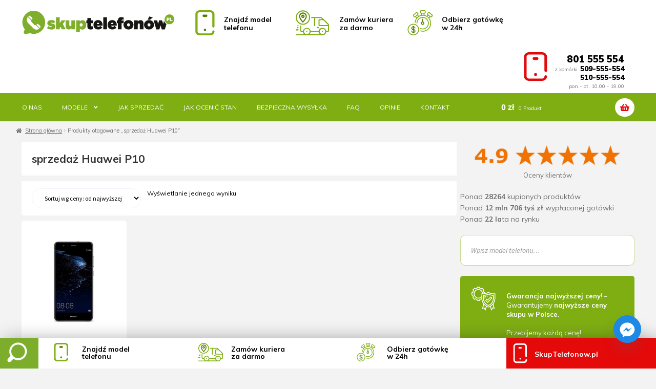

--- FILE ---
content_type: text/html; charset=UTF-8
request_url: https://skuptelefonow.pl/tag-produktu/sprzedaz-huawei-p10/
body_size: 34674
content:
<!doctype html>
<html lang="pl-PL">
<head>
<meta charset="UTF-8">
<meta name="viewport" content="width=device-width, initial-scale=1, maximum-scale=2.0">
<link rel="profile" href="https://gmpg.org/xfn/11">
<link rel="pingback" href="https://skuptelefonow.pl/xmlrpc.php">
<meta name='robots' content='index, follow, max-image-preview:large, max-snippet:-1, max-video-preview:-1' />
<!-- Znacznik Google (gtag.js) tryb zgody dataLayer dodany przez Site Kit -->
<script id="google_gtagjs-js-consent-mode-data-layer">
window.dataLayer = window.dataLayer || [];function gtag(){dataLayer.push(arguments);}
gtag('consent', 'default', {"ad_personalization":"denied","ad_storage":"denied","ad_user_data":"denied","analytics_storage":"denied","functionality_storage":"denied","security_storage":"denied","personalization_storage":"denied","region":["AT","BE","BG","CH","CY","CZ","DE","DK","EE","ES","FI","FR","GB","GR","HR","HU","IE","IS","IT","LI","LT","LU","LV","MT","NL","NO","PL","PT","RO","SE","SI","SK"],"wait_for_update":500});
window._googlesitekitConsentCategoryMap = {"statistics":["analytics_storage"],"marketing":["ad_storage","ad_user_data","ad_personalization"],"functional":["functionality_storage","security_storage"],"preferences":["personalization_storage"]};
window._googlesitekitConsents = {"ad_personalization":"denied","ad_storage":"denied","ad_user_data":"denied","analytics_storage":"denied","functionality_storage":"denied","security_storage":"denied","personalization_storage":"denied","region":["AT","BE","BG","CH","CY","CZ","DE","DK","EE","ES","FI","FR","GB","GR","HR","HU","IE","IS","IT","LI","LT","LU","LV","MT","NL","NO","PL","PT","RO","SE","SI","SK"],"wait_for_update":500};
</script>
<!-- DataLayer trybu zgody na koniec znacznika Google (gtag.js) dodany przez Site Kit -->
<!-- This site is optimized with the Yoast SEO plugin v26.7 - https://yoast.com/wordpress/plugins/seo/ -->
<title>sprzedaż Huawei P10 - Skup Telefonów Online | SkupTelefonow.pl</title>
<link rel="canonical" href="https://skuptelefonow.pl/tag-produktu/sprzedaz-huawei-p10/" />
<meta property="og:locale" content="pl_PL" />
<meta property="og:type" content="article" />
<meta property="og:title" content="sprzedaż Huawei P10 - Skup Telefonów Online | SkupTelefonow.pl" />
<meta property="og:url" content="https://skuptelefonow.pl/tag-produktu/sprzedaz-huawei-p10/" />
<meta property="og:site_name" content="Skup Telefonów Online | SkupTelefonow.pl" />
<meta property="og:image" content="https://skuptelefonow.pl/wp-content/uploads/2025/10/SkupTelefonow.pl-21-paz-2025-14_50_44.png" />
<meta property="og:image:width" content="1000" />
<meta property="og:image:height" content="667" />
<meta property="og:image:type" content="image/png" />
<meta name="twitter:card" content="summary_large_image" />
<script type="application/ld+json" class="yoast-schema-graph">{"@context":"https://schema.org","@graph":[{"@type":"CollectionPage","@id":"https://skuptelefonow.pl/tag-produktu/sprzedaz-huawei-p10/","url":"https://skuptelefonow.pl/tag-produktu/sprzedaz-huawei-p10/","name":"sprzedaż Huawei P10 - Skup Telefonów Online | SkupTelefonow.pl","isPartOf":{"@id":"https://skuptelefonow.pl/#website"},"primaryImageOfPage":{"@id":"https://skuptelefonow.pl/tag-produktu/sprzedaz-huawei-p10/#primaryimage"},"image":{"@id":"https://skuptelefonow.pl/tag-produktu/sprzedaz-huawei-p10/#primaryimage"},"thumbnailUrl":"https://skuptelefonow.pl/wp-content/uploads/2020/02/Huawei_P10_58de462ca8dc8.png","breadcrumb":{"@id":"https://skuptelefonow.pl/tag-produktu/sprzedaz-huawei-p10/#breadcrumb"},"inLanguage":"pl-PL"},{"@type":"ImageObject","inLanguage":"pl-PL","@id":"https://skuptelefonow.pl/tag-produktu/sprzedaz-huawei-p10/#primaryimage","url":"https://skuptelefonow.pl/wp-content/uploads/2020/02/Huawei_P10_58de462ca8dc8.png","contentUrl":"https://skuptelefonow.pl/wp-content/uploads/2020/02/Huawei_P10_58de462ca8dc8.png","width":500,"height":500},{"@type":"BreadcrumbList","@id":"https://skuptelefonow.pl/tag-produktu/sprzedaz-huawei-p10/#breadcrumb","itemListElement":[{"@type":"ListItem","position":1,"name":"Strona główna","item":"https://skuptelefonow.pl/"},{"@type":"ListItem","position":2,"name":"sprzedaż Huawei P10"}]},{"@type":"WebSite","@id":"https://skuptelefonow.pl/#website","url":"https://skuptelefonow.pl/","name":"Skup Telefonów Online | SkupTelefonow.pl","description":"Skup Telefonów nowych i używanych on-line","publisher":{"@id":"https://skuptelefonow.pl/#organization"},"alternateName":"SkupTelefonow.pl","potentialAction":[{"@type":"SearchAction","target":{"@type":"EntryPoint","urlTemplate":"https://skuptelefonow.pl/?s={search_term_string}"},"query-input":{"@type":"PropertyValueSpecification","valueRequired":true,"valueName":"search_term_string"}}],"inLanguage":"pl-PL"},{"@type":"Organization","@id":"https://skuptelefonow.pl/#organization","name":"SkupTelefonow.pl","alternateName":"Skup Telefonów Online | SkupTelefonow.pl","url":"https://skuptelefonow.pl/","logo":{"@type":"ImageObject","inLanguage":"pl-PL","@id":"https://skuptelefonow.pl/#/schema/logo/image/","url":"https://skuptelefonow.pl/wp-content/uploads/2020/03/ikonast-1.png","contentUrl":"https://skuptelefonow.pl/wp-content/uploads/2020/03/ikonast-1.png","width":49,"height":51,"caption":"SkupTelefonow.pl"},"image":{"@id":"https://skuptelefonow.pl/#/schema/logo/image/"},"sameAs":["https://www.facebook.com/SkupTelefonowPl/","https://www.youtube.com/channel/UCb8GQYeqKVJPPo7kpfbUinQ"]}]}</script>
<!-- / Yoast SEO plugin. -->
<link rel='dns-prefetch' href='//www.googletagmanager.com' />
<link rel='dns-prefetch' href='//fonts.googleapis.com' />
<link rel="alternate" type="application/rss+xml" title="Skup Telefonów Online | SkupTelefonow.pl &raquo; Kanał z wpisami" href="https://skuptelefonow.pl/feed/" />
<link rel="alternate" type="application/rss+xml" title="Skup Telefonów Online | SkupTelefonow.pl &raquo; Kanał z komentarzami" href="https://skuptelefonow.pl/comments/feed/" />
<link rel="alternate" type="application/rss+xml" title="Kanał Skup Telefonów Online | SkupTelefonow.pl &raquo; sprzedaż Huawei P10 Tag" href="https://skuptelefonow.pl/tag-produktu/sprzedaz-huawei-p10/feed/" />
<style id='wp-img-auto-sizes-contain-inline-css'>
img:is([sizes=auto i],[sizes^="auto," i]){contain-intrinsic-size:3000px 1500px}
/*# sourceURL=wp-img-auto-sizes-contain-inline-css */
</style>
<link rel='stylesheet' id='berocket_mm_quantity_style-css' href='//skuptelefonow.pl/wp-content/cache/wpfc-minified/9atq8f2k/i0bvs.css' media='all' />
<style id='wp-emoji-styles-inline-css'>
img.wp-smiley, img.emoji {
display: inline !important;
border: none !important;
box-shadow: none !important;
height: 1em !important;
width: 1em !important;
margin: 0 0.07em !important;
vertical-align: -0.1em !important;
background: none !important;
padding: 0 !important;
}
/*# sourceURL=wp-emoji-styles-inline-css */
</style>
<style id='wp-block-library-inline-css'>
:root{--wp-block-synced-color:#7a00df;--wp-block-synced-color--rgb:122,0,223;--wp-bound-block-color:var(--wp-block-synced-color);--wp-editor-canvas-background:#ddd;--wp-admin-theme-color:#007cba;--wp-admin-theme-color--rgb:0,124,186;--wp-admin-theme-color-darker-10:#006ba1;--wp-admin-theme-color-darker-10--rgb:0,107,160.5;--wp-admin-theme-color-darker-20:#005a87;--wp-admin-theme-color-darker-20--rgb:0,90,135;--wp-admin-border-width-focus:2px}@media (min-resolution:192dpi){:root{--wp-admin-border-width-focus:1.5px}}.wp-element-button{cursor:pointer}:root .has-very-light-gray-background-color{background-color:#eee}:root .has-very-dark-gray-background-color{background-color:#313131}:root .has-very-light-gray-color{color:#eee}:root .has-very-dark-gray-color{color:#313131}:root .has-vivid-green-cyan-to-vivid-cyan-blue-gradient-background{background:linear-gradient(135deg,#00d084,#0693e3)}:root .has-purple-crush-gradient-background{background:linear-gradient(135deg,#34e2e4,#4721fb 50%,#ab1dfe)}:root .has-hazy-dawn-gradient-background{background:linear-gradient(135deg,#faaca8,#dad0ec)}:root .has-subdued-olive-gradient-background{background:linear-gradient(135deg,#fafae1,#67a671)}:root .has-atomic-cream-gradient-background{background:linear-gradient(135deg,#fdd79a,#004a59)}:root .has-nightshade-gradient-background{background:linear-gradient(135deg,#330968,#31cdcf)}:root .has-midnight-gradient-background{background:linear-gradient(135deg,#020381,#2874fc)}:root{--wp--preset--font-size--normal:16px;--wp--preset--font-size--huge:42px}.has-regular-font-size{font-size:1em}.has-larger-font-size{font-size:2.625em}.has-normal-font-size{font-size:var(--wp--preset--font-size--normal)}.has-huge-font-size{font-size:var(--wp--preset--font-size--huge)}.has-text-align-center{text-align:center}.has-text-align-left{text-align:left}.has-text-align-right{text-align:right}.has-fit-text{white-space:nowrap!important}#end-resizable-editor-section{display:none}.aligncenter{clear:both}.items-justified-left{justify-content:flex-start}.items-justified-center{justify-content:center}.items-justified-right{justify-content:flex-end}.items-justified-space-between{justify-content:space-between}.screen-reader-text{border:0;clip-path:inset(50%);height:1px;margin:-1px;overflow:hidden;padding:0;position:absolute;width:1px;word-wrap:normal!important}.screen-reader-text:focus{background-color:#ddd;clip-path:none;color:#444;display:block;font-size:1em;height:auto;left:5px;line-height:normal;padding:15px 23px 14px;text-decoration:none;top:5px;width:auto;z-index:100000}html :where(.has-border-color){border-style:solid}html :where([style*=border-top-color]){border-top-style:solid}html :where([style*=border-right-color]){border-right-style:solid}html :where([style*=border-bottom-color]){border-bottom-style:solid}html :where([style*=border-left-color]){border-left-style:solid}html :where([style*=border-width]){border-style:solid}html :where([style*=border-top-width]){border-top-style:solid}html :where([style*=border-right-width]){border-right-style:solid}html :where([style*=border-bottom-width]){border-bottom-style:solid}html :where([style*=border-left-width]){border-left-style:solid}html :where(img[class*=wp-image-]){height:auto;max-width:100%}:where(figure){margin:0 0 1em}html :where(.is-position-sticky){--wp-admin--admin-bar--position-offset:var(--wp-admin--admin-bar--height,0px)}@media screen and (max-width:600px){html :where(.is-position-sticky){--wp-admin--admin-bar--position-offset:0px}}
/*# sourceURL=wp-block-library-inline-css */
</style><style id='wp-block-gallery-inline-css'>
.blocks-gallery-grid:not(.has-nested-images),.wp-block-gallery:not(.has-nested-images){display:flex;flex-wrap:wrap;list-style-type:none;margin:0;padding:0}.blocks-gallery-grid:not(.has-nested-images) .blocks-gallery-image,.blocks-gallery-grid:not(.has-nested-images) .blocks-gallery-item,.wp-block-gallery:not(.has-nested-images) .blocks-gallery-image,.wp-block-gallery:not(.has-nested-images) .blocks-gallery-item{display:flex;flex-direction:column;flex-grow:1;justify-content:center;margin:0 1em 1em 0;position:relative;width:calc(50% - 1em)}.blocks-gallery-grid:not(.has-nested-images) .blocks-gallery-image:nth-of-type(2n),.blocks-gallery-grid:not(.has-nested-images) .blocks-gallery-item:nth-of-type(2n),.wp-block-gallery:not(.has-nested-images) .blocks-gallery-image:nth-of-type(2n),.wp-block-gallery:not(.has-nested-images) .blocks-gallery-item:nth-of-type(2n){margin-right:0}.blocks-gallery-grid:not(.has-nested-images) .blocks-gallery-image figure,.blocks-gallery-grid:not(.has-nested-images) .blocks-gallery-item figure,.wp-block-gallery:not(.has-nested-images) .blocks-gallery-image figure,.wp-block-gallery:not(.has-nested-images) .blocks-gallery-item figure{align-items:flex-end;display:flex;height:100%;justify-content:flex-start;margin:0}.blocks-gallery-grid:not(.has-nested-images) .blocks-gallery-image img,.blocks-gallery-grid:not(.has-nested-images) .blocks-gallery-item img,.wp-block-gallery:not(.has-nested-images) .blocks-gallery-image img,.wp-block-gallery:not(.has-nested-images) .blocks-gallery-item img{display:block;height:auto;max-width:100%;width:auto}.blocks-gallery-grid:not(.has-nested-images) .blocks-gallery-image figcaption,.blocks-gallery-grid:not(.has-nested-images) .blocks-gallery-item figcaption,.wp-block-gallery:not(.has-nested-images) .blocks-gallery-image figcaption,.wp-block-gallery:not(.has-nested-images) .blocks-gallery-item figcaption{background:linear-gradient(0deg,#000000b3,#0000004d 70%,#0000);bottom:0;box-sizing:border-box;color:#fff;font-size:.8em;margin:0;max-height:100%;overflow:auto;padding:3em .77em .7em;position:absolute;text-align:center;width:100%;z-index:2}.blocks-gallery-grid:not(.has-nested-images) .blocks-gallery-image figcaption img,.blocks-gallery-grid:not(.has-nested-images) .blocks-gallery-item figcaption img,.wp-block-gallery:not(.has-nested-images) .blocks-gallery-image figcaption img,.wp-block-gallery:not(.has-nested-images) .blocks-gallery-item figcaption img{display:inline}.blocks-gallery-grid:not(.has-nested-images) figcaption,.wp-block-gallery:not(.has-nested-images) figcaption{flex-grow:1}.blocks-gallery-grid:not(.has-nested-images).is-cropped .blocks-gallery-image a,.blocks-gallery-grid:not(.has-nested-images).is-cropped .blocks-gallery-image img,.blocks-gallery-grid:not(.has-nested-images).is-cropped .blocks-gallery-item a,.blocks-gallery-grid:not(.has-nested-images).is-cropped .blocks-gallery-item img,.wp-block-gallery:not(.has-nested-images).is-cropped .blocks-gallery-image a,.wp-block-gallery:not(.has-nested-images).is-cropped .blocks-gallery-image img,.wp-block-gallery:not(.has-nested-images).is-cropped .blocks-gallery-item a,.wp-block-gallery:not(.has-nested-images).is-cropped .blocks-gallery-item img{flex:1;height:100%;object-fit:cover;width:100%}.blocks-gallery-grid:not(.has-nested-images).columns-1 .blocks-gallery-image,.blocks-gallery-grid:not(.has-nested-images).columns-1 .blocks-gallery-item,.wp-block-gallery:not(.has-nested-images).columns-1 .blocks-gallery-image,.wp-block-gallery:not(.has-nested-images).columns-1 .blocks-gallery-item{margin-right:0;width:100%}@media (min-width:600px){.blocks-gallery-grid:not(.has-nested-images).columns-3 .blocks-gallery-image,.blocks-gallery-grid:not(.has-nested-images).columns-3 .blocks-gallery-item,.wp-block-gallery:not(.has-nested-images).columns-3 .blocks-gallery-image,.wp-block-gallery:not(.has-nested-images).columns-3 .blocks-gallery-item{margin-right:1em;width:calc(33.33333% - .66667em)}.blocks-gallery-grid:not(.has-nested-images).columns-4 .blocks-gallery-image,.blocks-gallery-grid:not(.has-nested-images).columns-4 .blocks-gallery-item,.wp-block-gallery:not(.has-nested-images).columns-4 .blocks-gallery-image,.wp-block-gallery:not(.has-nested-images).columns-4 .blocks-gallery-item{margin-right:1em;width:calc(25% - .75em)}.blocks-gallery-grid:not(.has-nested-images).columns-5 .blocks-gallery-image,.blocks-gallery-grid:not(.has-nested-images).columns-5 .blocks-gallery-item,.wp-block-gallery:not(.has-nested-images).columns-5 .blocks-gallery-image,.wp-block-gallery:not(.has-nested-images).columns-5 .blocks-gallery-item{margin-right:1em;width:calc(20% - .8em)}.blocks-gallery-grid:not(.has-nested-images).columns-6 .blocks-gallery-image,.blocks-gallery-grid:not(.has-nested-images).columns-6 .blocks-gallery-item,.wp-block-gallery:not(.has-nested-images).columns-6 .blocks-gallery-image,.wp-block-gallery:not(.has-nested-images).columns-6 .blocks-gallery-item{margin-right:1em;width:calc(16.66667% - .83333em)}.blocks-gallery-grid:not(.has-nested-images).columns-7 .blocks-gallery-image,.blocks-gallery-grid:not(.has-nested-images).columns-7 .blocks-gallery-item,.wp-block-gallery:not(.has-nested-images).columns-7 .blocks-gallery-image,.wp-block-gallery:not(.has-nested-images).columns-7 .blocks-gallery-item{margin-right:1em;width:calc(14.28571% - .85714em)}.blocks-gallery-grid:not(.has-nested-images).columns-8 .blocks-gallery-image,.blocks-gallery-grid:not(.has-nested-images).columns-8 .blocks-gallery-item,.wp-block-gallery:not(.has-nested-images).columns-8 .blocks-gallery-image,.wp-block-gallery:not(.has-nested-images).columns-8 .blocks-gallery-item{margin-right:1em;width:calc(12.5% - .875em)}.blocks-gallery-grid:not(.has-nested-images).columns-1 .blocks-gallery-image:nth-of-type(1n),.blocks-gallery-grid:not(.has-nested-images).columns-1 .blocks-gallery-item:nth-of-type(1n),.blocks-gallery-grid:not(.has-nested-images).columns-2 .blocks-gallery-image:nth-of-type(2n),.blocks-gallery-grid:not(.has-nested-images).columns-2 .blocks-gallery-item:nth-of-type(2n),.blocks-gallery-grid:not(.has-nested-images).columns-3 .blocks-gallery-image:nth-of-type(3n),.blocks-gallery-grid:not(.has-nested-images).columns-3 .blocks-gallery-item:nth-of-type(3n),.blocks-gallery-grid:not(.has-nested-images).columns-4 .blocks-gallery-image:nth-of-type(4n),.blocks-gallery-grid:not(.has-nested-images).columns-4 .blocks-gallery-item:nth-of-type(4n),.blocks-gallery-grid:not(.has-nested-images).columns-5 .blocks-gallery-image:nth-of-type(5n),.blocks-gallery-grid:not(.has-nested-images).columns-5 .blocks-gallery-item:nth-of-type(5n),.blocks-gallery-grid:not(.has-nested-images).columns-6 .blocks-gallery-image:nth-of-type(6n),.blocks-gallery-grid:not(.has-nested-images).columns-6 .blocks-gallery-item:nth-of-type(6n),.blocks-gallery-grid:not(.has-nested-images).columns-7 .blocks-gallery-image:nth-of-type(7n),.blocks-gallery-grid:not(.has-nested-images).columns-7 .blocks-gallery-item:nth-of-type(7n),.blocks-gallery-grid:not(.has-nested-images).columns-8 .blocks-gallery-image:nth-of-type(8n),.blocks-gallery-grid:not(.has-nested-images).columns-8 .blocks-gallery-item:nth-of-type(8n),.wp-block-gallery:not(.has-nested-images).columns-1 .blocks-gallery-image:nth-of-type(1n),.wp-block-gallery:not(.has-nested-images).columns-1 .blocks-gallery-item:nth-of-type(1n),.wp-block-gallery:not(.has-nested-images).columns-2 .blocks-gallery-image:nth-of-type(2n),.wp-block-gallery:not(.has-nested-images).columns-2 .blocks-gallery-item:nth-of-type(2n),.wp-block-gallery:not(.has-nested-images).columns-3 .blocks-gallery-image:nth-of-type(3n),.wp-block-gallery:not(.has-nested-images).columns-3 .blocks-gallery-item:nth-of-type(3n),.wp-block-gallery:not(.has-nested-images).columns-4 .blocks-gallery-image:nth-of-type(4n),.wp-block-gallery:not(.has-nested-images).columns-4 .blocks-gallery-item:nth-of-type(4n),.wp-block-gallery:not(.has-nested-images).columns-5 .blocks-gallery-image:nth-of-type(5n),.wp-block-gallery:not(.has-nested-images).columns-5 .blocks-gallery-item:nth-of-type(5n),.wp-block-gallery:not(.has-nested-images).columns-6 .blocks-gallery-image:nth-of-type(6n),.wp-block-gallery:not(.has-nested-images).columns-6 .blocks-gallery-item:nth-of-type(6n),.wp-block-gallery:not(.has-nested-images).columns-7 .blocks-gallery-image:nth-of-type(7n),.wp-block-gallery:not(.has-nested-images).columns-7 .blocks-gallery-item:nth-of-type(7n),.wp-block-gallery:not(.has-nested-images).columns-8 .blocks-gallery-image:nth-of-type(8n),.wp-block-gallery:not(.has-nested-images).columns-8 .blocks-gallery-item:nth-of-type(8n){margin-right:0}}.blocks-gallery-grid:not(.has-nested-images) .blocks-gallery-image:last-child,.blocks-gallery-grid:not(.has-nested-images) .blocks-gallery-item:last-child,.wp-block-gallery:not(.has-nested-images) .blocks-gallery-image:last-child,.wp-block-gallery:not(.has-nested-images) .blocks-gallery-item:last-child{margin-right:0}.blocks-gallery-grid:not(.has-nested-images).alignleft,.blocks-gallery-grid:not(.has-nested-images).alignright,.wp-block-gallery:not(.has-nested-images).alignleft,.wp-block-gallery:not(.has-nested-images).alignright{max-width:420px;width:100%}.blocks-gallery-grid:not(.has-nested-images).aligncenter .blocks-gallery-item figure,.wp-block-gallery:not(.has-nested-images).aligncenter .blocks-gallery-item figure{justify-content:center}.wp-block-gallery:not(.is-cropped) .blocks-gallery-item{align-self:flex-start}figure.wp-block-gallery.has-nested-images{align-items:normal}.wp-block-gallery.has-nested-images figure.wp-block-image:not(#individual-image){margin:0;width:calc(50% - var(--wp--style--unstable-gallery-gap, 16px)/2)}.wp-block-gallery.has-nested-images figure.wp-block-image{box-sizing:border-box;display:flex;flex-direction:column;flex-grow:1;justify-content:center;max-width:100%;position:relative}.wp-block-gallery.has-nested-images figure.wp-block-image>a,.wp-block-gallery.has-nested-images figure.wp-block-image>div{flex-direction:column;flex-grow:1;margin:0}.wp-block-gallery.has-nested-images figure.wp-block-image img{display:block;height:auto;max-width:100%!important;width:auto}.wp-block-gallery.has-nested-images figure.wp-block-image figcaption,.wp-block-gallery.has-nested-images figure.wp-block-image:has(figcaption):before{bottom:0;left:0;max-height:100%;position:absolute;right:0}.wp-block-gallery.has-nested-images figure.wp-block-image:has(figcaption):before{backdrop-filter:blur(3px);content:"";height:100%;-webkit-mask-image:linear-gradient(0deg,#000 20%,#0000);mask-image:linear-gradient(0deg,#000 20%,#0000);max-height:40%;pointer-events:none}.wp-block-gallery.has-nested-images figure.wp-block-image figcaption{box-sizing:border-box;color:#fff;font-size:13px;margin:0;overflow:auto;padding:1em;text-align:center;text-shadow:0 0 1.5px #000}.wp-block-gallery.has-nested-images figure.wp-block-image figcaption::-webkit-scrollbar{height:12px;width:12px}.wp-block-gallery.has-nested-images figure.wp-block-image figcaption::-webkit-scrollbar-track{background-color:initial}.wp-block-gallery.has-nested-images figure.wp-block-image figcaption::-webkit-scrollbar-thumb{background-clip:padding-box;background-color:initial;border:3px solid #0000;border-radius:8px}.wp-block-gallery.has-nested-images figure.wp-block-image figcaption:focus-within::-webkit-scrollbar-thumb,.wp-block-gallery.has-nested-images figure.wp-block-image figcaption:focus::-webkit-scrollbar-thumb,.wp-block-gallery.has-nested-images figure.wp-block-image figcaption:hover::-webkit-scrollbar-thumb{background-color:#fffc}.wp-block-gallery.has-nested-images figure.wp-block-image figcaption{scrollbar-color:#0000 #0000;scrollbar-gutter:stable both-edges;scrollbar-width:thin}.wp-block-gallery.has-nested-images figure.wp-block-image figcaption:focus,.wp-block-gallery.has-nested-images figure.wp-block-image figcaption:focus-within,.wp-block-gallery.has-nested-images figure.wp-block-image figcaption:hover{scrollbar-color:#fffc #0000}.wp-block-gallery.has-nested-images figure.wp-block-image figcaption{will-change:transform}@media (hover:none){.wp-block-gallery.has-nested-images figure.wp-block-image figcaption{scrollbar-color:#fffc #0000}}.wp-block-gallery.has-nested-images figure.wp-block-image figcaption{background:linear-gradient(0deg,#0006,#0000)}.wp-block-gallery.has-nested-images figure.wp-block-image figcaption img{display:inline}.wp-block-gallery.has-nested-images figure.wp-block-image figcaption a{color:inherit}.wp-block-gallery.has-nested-images figure.wp-block-image.has-custom-border img{box-sizing:border-box}.wp-block-gallery.has-nested-images figure.wp-block-image.has-custom-border>a,.wp-block-gallery.has-nested-images figure.wp-block-image.has-custom-border>div,.wp-block-gallery.has-nested-images figure.wp-block-image.is-style-rounded>a,.wp-block-gallery.has-nested-images figure.wp-block-image.is-style-rounded>div{flex:1 1 auto}.wp-block-gallery.has-nested-images figure.wp-block-image.has-custom-border figcaption,.wp-block-gallery.has-nested-images figure.wp-block-image.is-style-rounded figcaption{background:none;color:inherit;flex:initial;margin:0;padding:10px 10px 9px;position:relative;text-shadow:none}.wp-block-gallery.has-nested-images figure.wp-block-image.has-custom-border:before,.wp-block-gallery.has-nested-images figure.wp-block-image.is-style-rounded:before{content:none}.wp-block-gallery.has-nested-images figcaption{flex-basis:100%;flex-grow:1;text-align:center}.wp-block-gallery.has-nested-images:not(.is-cropped) figure.wp-block-image:not(#individual-image){margin-bottom:auto;margin-top:0}.wp-block-gallery.has-nested-images.is-cropped figure.wp-block-image:not(#individual-image){align-self:inherit}.wp-block-gallery.has-nested-images.is-cropped figure.wp-block-image:not(#individual-image)>a,.wp-block-gallery.has-nested-images.is-cropped figure.wp-block-image:not(#individual-image)>div:not(.components-drop-zone){display:flex}.wp-block-gallery.has-nested-images.is-cropped figure.wp-block-image:not(#individual-image) a,.wp-block-gallery.has-nested-images.is-cropped figure.wp-block-image:not(#individual-image) img{flex:1 0 0%;height:100%;object-fit:cover;width:100%}.wp-block-gallery.has-nested-images.columns-1 figure.wp-block-image:not(#individual-image){width:100%}@media (min-width:600px){.wp-block-gallery.has-nested-images.columns-3 figure.wp-block-image:not(#individual-image){width:calc(33.33333% - var(--wp--style--unstable-gallery-gap, 16px)*.66667)}.wp-block-gallery.has-nested-images.columns-4 figure.wp-block-image:not(#individual-image){width:calc(25% - var(--wp--style--unstable-gallery-gap, 16px)*.75)}.wp-block-gallery.has-nested-images.columns-5 figure.wp-block-image:not(#individual-image){width:calc(20% - var(--wp--style--unstable-gallery-gap, 16px)*.8)}.wp-block-gallery.has-nested-images.columns-6 figure.wp-block-image:not(#individual-image){width:calc(16.66667% - var(--wp--style--unstable-gallery-gap, 16px)*.83333)}.wp-block-gallery.has-nested-images.columns-7 figure.wp-block-image:not(#individual-image){width:calc(14.28571% - var(--wp--style--unstable-gallery-gap, 16px)*.85714)}.wp-block-gallery.has-nested-images.columns-8 figure.wp-block-image:not(#individual-image){width:calc(12.5% - var(--wp--style--unstable-gallery-gap, 16px)*.875)}.wp-block-gallery.has-nested-images.columns-default figure.wp-block-image:not(#individual-image){width:calc(33.33% - var(--wp--style--unstable-gallery-gap, 16px)*.66667)}.wp-block-gallery.has-nested-images.columns-default figure.wp-block-image:not(#individual-image):first-child:nth-last-child(2),.wp-block-gallery.has-nested-images.columns-default figure.wp-block-image:not(#individual-image):first-child:nth-last-child(2)~figure.wp-block-image:not(#individual-image){width:calc(50% - var(--wp--style--unstable-gallery-gap, 16px)*.5)}.wp-block-gallery.has-nested-images.columns-default figure.wp-block-image:not(#individual-image):first-child:last-child{width:100%}}.wp-block-gallery.has-nested-images.alignleft,.wp-block-gallery.has-nested-images.alignright{max-width:420px;width:100%}.wp-block-gallery.has-nested-images.aligncenter{justify-content:center}
/*# sourceURL=https://skuptelefonow.pl/wp-includes/blocks/gallery/style.min.css */
</style>
<style id='wp-block-gallery-theme-inline-css'>
.blocks-gallery-caption{color:#555;font-size:13px;text-align:center}.is-dark-theme .blocks-gallery-caption{color:#ffffffa6}
/*# sourceURL=https://skuptelefonow.pl/wp-includes/blocks/gallery/theme.min.css */
</style>
<style id='wp-block-image-inline-css'>
.wp-block-image>a,.wp-block-image>figure>a{display:inline-block}.wp-block-image img{box-sizing:border-box;height:auto;max-width:100%;vertical-align:bottom}@media not (prefers-reduced-motion){.wp-block-image img.hide{visibility:hidden}.wp-block-image img.show{animation:show-content-image .4s}}.wp-block-image[style*=border-radius] img,.wp-block-image[style*=border-radius]>a{border-radius:inherit}.wp-block-image.has-custom-border img{box-sizing:border-box}.wp-block-image.aligncenter{text-align:center}.wp-block-image.alignfull>a,.wp-block-image.alignwide>a{width:100%}.wp-block-image.alignfull img,.wp-block-image.alignwide img{height:auto;width:100%}.wp-block-image .aligncenter,.wp-block-image .alignleft,.wp-block-image .alignright,.wp-block-image.aligncenter,.wp-block-image.alignleft,.wp-block-image.alignright{display:table}.wp-block-image .aligncenter>figcaption,.wp-block-image .alignleft>figcaption,.wp-block-image .alignright>figcaption,.wp-block-image.aligncenter>figcaption,.wp-block-image.alignleft>figcaption,.wp-block-image.alignright>figcaption{caption-side:bottom;display:table-caption}.wp-block-image .alignleft{float:left;margin:.5em 1em .5em 0}.wp-block-image .alignright{float:right;margin:.5em 0 .5em 1em}.wp-block-image .aligncenter{margin-left:auto;margin-right:auto}.wp-block-image :where(figcaption){margin-bottom:1em;margin-top:.5em}.wp-block-image.is-style-circle-mask img{border-radius:9999px}@supports ((-webkit-mask-image:none) or (mask-image:none)) or (-webkit-mask-image:none){.wp-block-image.is-style-circle-mask img{border-radius:0;-webkit-mask-image:url('data:image/svg+xml;utf8,<svg viewBox="0 0 100 100" xmlns="http://www.w3.org/2000/svg"><circle cx="50" cy="50" r="50"/></svg>');mask-image:url('data:image/svg+xml;utf8,<svg viewBox="0 0 100 100" xmlns="http://www.w3.org/2000/svg"><circle cx="50" cy="50" r="50"/></svg>');mask-mode:alpha;-webkit-mask-position:center;mask-position:center;-webkit-mask-repeat:no-repeat;mask-repeat:no-repeat;-webkit-mask-size:contain;mask-size:contain}}:root :where(.wp-block-image.is-style-rounded img,.wp-block-image .is-style-rounded img){border-radius:9999px}.wp-block-image figure{margin:0}.wp-lightbox-container{display:flex;flex-direction:column;position:relative}.wp-lightbox-container img{cursor:zoom-in}.wp-lightbox-container img:hover+button{opacity:1}.wp-lightbox-container button{align-items:center;backdrop-filter:blur(16px) saturate(180%);background-color:#5a5a5a40;border:none;border-radius:4px;cursor:zoom-in;display:flex;height:20px;justify-content:center;opacity:0;padding:0;position:absolute;right:16px;text-align:center;top:16px;width:20px;z-index:100}@media not (prefers-reduced-motion){.wp-lightbox-container button{transition:opacity .2s ease}}.wp-lightbox-container button:focus-visible{outline:3px auto #5a5a5a40;outline:3px auto -webkit-focus-ring-color;outline-offset:3px}.wp-lightbox-container button:hover{cursor:pointer;opacity:1}.wp-lightbox-container button:focus{opacity:1}.wp-lightbox-container button:focus,.wp-lightbox-container button:hover,.wp-lightbox-container button:not(:hover):not(:active):not(.has-background){background-color:#5a5a5a40;border:none}.wp-lightbox-overlay{box-sizing:border-box;cursor:zoom-out;height:100vh;left:0;overflow:hidden;position:fixed;top:0;visibility:hidden;width:100%;z-index:100000}.wp-lightbox-overlay .close-button{align-items:center;cursor:pointer;display:flex;justify-content:center;min-height:40px;min-width:40px;padding:0;position:absolute;right:calc(env(safe-area-inset-right) + 16px);top:calc(env(safe-area-inset-top) + 16px);z-index:5000000}.wp-lightbox-overlay .close-button:focus,.wp-lightbox-overlay .close-button:hover,.wp-lightbox-overlay .close-button:not(:hover):not(:active):not(.has-background){background:none;border:none}.wp-lightbox-overlay .lightbox-image-container{height:var(--wp--lightbox-container-height);left:50%;overflow:hidden;position:absolute;top:50%;transform:translate(-50%,-50%);transform-origin:top left;width:var(--wp--lightbox-container-width);z-index:9999999999}.wp-lightbox-overlay .wp-block-image{align-items:center;box-sizing:border-box;display:flex;height:100%;justify-content:center;margin:0;position:relative;transform-origin:0 0;width:100%;z-index:3000000}.wp-lightbox-overlay .wp-block-image img{height:var(--wp--lightbox-image-height);min-height:var(--wp--lightbox-image-height);min-width:var(--wp--lightbox-image-width);width:var(--wp--lightbox-image-width)}.wp-lightbox-overlay .wp-block-image figcaption{display:none}.wp-lightbox-overlay button{background:none;border:none}.wp-lightbox-overlay .scrim{background-color:#fff;height:100%;opacity:.9;position:absolute;width:100%;z-index:2000000}.wp-lightbox-overlay.active{visibility:visible}@media not (prefers-reduced-motion){.wp-lightbox-overlay.active{animation:turn-on-visibility .25s both}.wp-lightbox-overlay.active img{animation:turn-on-visibility .35s both}.wp-lightbox-overlay.show-closing-animation:not(.active){animation:turn-off-visibility .35s both}.wp-lightbox-overlay.show-closing-animation:not(.active) img{animation:turn-off-visibility .25s both}.wp-lightbox-overlay.zoom.active{animation:none;opacity:1;visibility:visible}.wp-lightbox-overlay.zoom.active .lightbox-image-container{animation:lightbox-zoom-in .4s}.wp-lightbox-overlay.zoom.active .lightbox-image-container img{animation:none}.wp-lightbox-overlay.zoom.active .scrim{animation:turn-on-visibility .4s forwards}.wp-lightbox-overlay.zoom.show-closing-animation:not(.active){animation:none}.wp-lightbox-overlay.zoom.show-closing-animation:not(.active) .lightbox-image-container{animation:lightbox-zoom-out .4s}.wp-lightbox-overlay.zoom.show-closing-animation:not(.active) .lightbox-image-container img{animation:none}.wp-lightbox-overlay.zoom.show-closing-animation:not(.active) .scrim{animation:turn-off-visibility .4s forwards}}@keyframes show-content-image{0%{visibility:hidden}99%{visibility:hidden}to{visibility:visible}}@keyframes turn-on-visibility{0%{opacity:0}to{opacity:1}}@keyframes turn-off-visibility{0%{opacity:1;visibility:visible}99%{opacity:0;visibility:visible}to{opacity:0;visibility:hidden}}@keyframes lightbox-zoom-in{0%{transform:translate(calc((-100vw + var(--wp--lightbox-scrollbar-width))/2 + var(--wp--lightbox-initial-left-position)),calc(-50vh + var(--wp--lightbox-initial-top-position))) scale(var(--wp--lightbox-scale))}to{transform:translate(-50%,-50%) scale(1)}}@keyframes lightbox-zoom-out{0%{transform:translate(-50%,-50%) scale(1);visibility:visible}99%{visibility:visible}to{transform:translate(calc((-100vw + var(--wp--lightbox-scrollbar-width))/2 + var(--wp--lightbox-initial-left-position)),calc(-50vh + var(--wp--lightbox-initial-top-position))) scale(var(--wp--lightbox-scale));visibility:hidden}}
/*# sourceURL=https://skuptelefonow.pl/wp-includes/blocks/image/style.min.css */
</style>
<style id='wp-block-image-theme-inline-css'>
:root :where(.wp-block-image figcaption){color:#555;font-size:13px;text-align:center}.is-dark-theme :root :where(.wp-block-image figcaption){color:#ffffffa6}.wp-block-image{margin:0 0 1em}
/*# sourceURL=https://skuptelefonow.pl/wp-includes/blocks/image/theme.min.css */
</style>
<style id='wp-block-paragraph-inline-css'>
.is-small-text{font-size:.875em}.is-regular-text{font-size:1em}.is-large-text{font-size:2.25em}.is-larger-text{font-size:3em}.has-drop-cap:not(:focus):first-letter{float:left;font-size:8.4em;font-style:normal;font-weight:100;line-height:.68;margin:.05em .1em 0 0;text-transform:uppercase}body.rtl .has-drop-cap:not(:focus):first-letter{float:none;margin-left:.1em}p.has-drop-cap.has-background{overflow:hidden}:root :where(p.has-background){padding:1.25em 2.375em}:where(p.has-text-color:not(.has-link-color)) a{color:inherit}p.has-text-align-left[style*="writing-mode:vertical-lr"],p.has-text-align-right[style*="writing-mode:vertical-rl"]{rotate:180deg}
/*# sourceURL=https://skuptelefonow.pl/wp-includes/blocks/paragraph/style.min.css */
</style>
<link rel='stylesheet' id='wc-blocks-style-css' href='//skuptelefonow.pl/wp-content/cache/wpfc-minified/1ptc1zsd/g4a7z.css' media='all' />
<style id='global-styles-inline-css'>
:root{--wp--preset--aspect-ratio--square: 1;--wp--preset--aspect-ratio--4-3: 4/3;--wp--preset--aspect-ratio--3-4: 3/4;--wp--preset--aspect-ratio--3-2: 3/2;--wp--preset--aspect-ratio--2-3: 2/3;--wp--preset--aspect-ratio--16-9: 16/9;--wp--preset--aspect-ratio--9-16: 9/16;--wp--preset--color--black: #000000;--wp--preset--color--cyan-bluish-gray: #abb8c3;--wp--preset--color--white: #ffffff;--wp--preset--color--pale-pink: #f78da7;--wp--preset--color--vivid-red: #cf2e2e;--wp--preset--color--luminous-vivid-orange: #ff6900;--wp--preset--color--luminous-vivid-amber: #fcb900;--wp--preset--color--light-green-cyan: #7bdcb5;--wp--preset--color--vivid-green-cyan: #00d084;--wp--preset--color--pale-cyan-blue: #8ed1fc;--wp--preset--color--vivid-cyan-blue: #0693e3;--wp--preset--color--vivid-purple: #9b51e0;--wp--preset--gradient--vivid-cyan-blue-to-vivid-purple: linear-gradient(135deg,rgb(6,147,227) 0%,rgb(155,81,224) 100%);--wp--preset--gradient--light-green-cyan-to-vivid-green-cyan: linear-gradient(135deg,rgb(122,220,180) 0%,rgb(0,208,130) 100%);--wp--preset--gradient--luminous-vivid-amber-to-luminous-vivid-orange: linear-gradient(135deg,rgb(252,185,0) 0%,rgb(255,105,0) 100%);--wp--preset--gradient--luminous-vivid-orange-to-vivid-red: linear-gradient(135deg,rgb(255,105,0) 0%,rgb(207,46,46) 100%);--wp--preset--gradient--very-light-gray-to-cyan-bluish-gray: linear-gradient(135deg,rgb(238,238,238) 0%,rgb(169,184,195) 100%);--wp--preset--gradient--cool-to-warm-spectrum: linear-gradient(135deg,rgb(74,234,220) 0%,rgb(151,120,209) 20%,rgb(207,42,186) 40%,rgb(238,44,130) 60%,rgb(251,105,98) 80%,rgb(254,248,76) 100%);--wp--preset--gradient--blush-light-purple: linear-gradient(135deg,rgb(255,206,236) 0%,rgb(152,150,240) 100%);--wp--preset--gradient--blush-bordeaux: linear-gradient(135deg,rgb(254,205,165) 0%,rgb(254,45,45) 50%,rgb(107,0,62) 100%);--wp--preset--gradient--luminous-dusk: linear-gradient(135deg,rgb(255,203,112) 0%,rgb(199,81,192) 50%,rgb(65,88,208) 100%);--wp--preset--gradient--pale-ocean: linear-gradient(135deg,rgb(255,245,203) 0%,rgb(182,227,212) 50%,rgb(51,167,181) 100%);--wp--preset--gradient--electric-grass: linear-gradient(135deg,rgb(202,248,128) 0%,rgb(113,206,126) 100%);--wp--preset--gradient--midnight: linear-gradient(135deg,rgb(2,3,129) 0%,rgb(40,116,252) 100%);--wp--preset--font-size--small: 14px;--wp--preset--font-size--medium: 23px;--wp--preset--font-size--large: 26px;--wp--preset--font-size--x-large: 42px;--wp--preset--font-size--normal: 16px;--wp--preset--font-size--huge: 37px;--wp--preset--spacing--20: 0.44rem;--wp--preset--spacing--30: 0.67rem;--wp--preset--spacing--40: 1rem;--wp--preset--spacing--50: 1.5rem;--wp--preset--spacing--60: 2.25rem;--wp--preset--spacing--70: 3.38rem;--wp--preset--spacing--80: 5.06rem;--wp--preset--shadow--natural: 6px 6px 9px rgba(0, 0, 0, 0.2);--wp--preset--shadow--deep: 12px 12px 50px rgba(0, 0, 0, 0.4);--wp--preset--shadow--sharp: 6px 6px 0px rgba(0, 0, 0, 0.2);--wp--preset--shadow--outlined: 6px 6px 0px -3px rgb(255, 255, 255), 6px 6px rgb(0, 0, 0);--wp--preset--shadow--crisp: 6px 6px 0px rgb(0, 0, 0);}:root :where(.is-layout-flow) > :first-child{margin-block-start: 0;}:root :where(.is-layout-flow) > :last-child{margin-block-end: 0;}:root :where(.is-layout-flow) > *{margin-block-start: 24px;margin-block-end: 0;}:root :where(.is-layout-constrained) > :first-child{margin-block-start: 0;}:root :where(.is-layout-constrained) > :last-child{margin-block-end: 0;}:root :where(.is-layout-constrained) > *{margin-block-start: 24px;margin-block-end: 0;}:root :where(.is-layout-flex){gap: 24px;}:root :where(.is-layout-grid){gap: 24px;}body .is-layout-flex{display: flex;}.is-layout-flex{flex-wrap: wrap;align-items: center;}.is-layout-flex > :is(*, div){margin: 0;}body .is-layout-grid{display: grid;}.is-layout-grid > :is(*, div){margin: 0;}.has-black-color{color: var(--wp--preset--color--black) !important;}.has-cyan-bluish-gray-color{color: var(--wp--preset--color--cyan-bluish-gray) !important;}.has-white-color{color: var(--wp--preset--color--white) !important;}.has-pale-pink-color{color: var(--wp--preset--color--pale-pink) !important;}.has-vivid-red-color{color: var(--wp--preset--color--vivid-red) !important;}.has-luminous-vivid-orange-color{color: var(--wp--preset--color--luminous-vivid-orange) !important;}.has-luminous-vivid-amber-color{color: var(--wp--preset--color--luminous-vivid-amber) !important;}.has-light-green-cyan-color{color: var(--wp--preset--color--light-green-cyan) !important;}.has-vivid-green-cyan-color{color: var(--wp--preset--color--vivid-green-cyan) !important;}.has-pale-cyan-blue-color{color: var(--wp--preset--color--pale-cyan-blue) !important;}.has-vivid-cyan-blue-color{color: var(--wp--preset--color--vivid-cyan-blue) !important;}.has-vivid-purple-color{color: var(--wp--preset--color--vivid-purple) !important;}.has-black-background-color{background-color: var(--wp--preset--color--black) !important;}.has-cyan-bluish-gray-background-color{background-color: var(--wp--preset--color--cyan-bluish-gray) !important;}.has-white-background-color{background-color: var(--wp--preset--color--white) !important;}.has-pale-pink-background-color{background-color: var(--wp--preset--color--pale-pink) !important;}.has-vivid-red-background-color{background-color: var(--wp--preset--color--vivid-red) !important;}.has-luminous-vivid-orange-background-color{background-color: var(--wp--preset--color--luminous-vivid-orange) !important;}.has-luminous-vivid-amber-background-color{background-color: var(--wp--preset--color--luminous-vivid-amber) !important;}.has-light-green-cyan-background-color{background-color: var(--wp--preset--color--light-green-cyan) !important;}.has-vivid-green-cyan-background-color{background-color: var(--wp--preset--color--vivid-green-cyan) !important;}.has-pale-cyan-blue-background-color{background-color: var(--wp--preset--color--pale-cyan-blue) !important;}.has-vivid-cyan-blue-background-color{background-color: var(--wp--preset--color--vivid-cyan-blue) !important;}.has-vivid-purple-background-color{background-color: var(--wp--preset--color--vivid-purple) !important;}.has-black-border-color{border-color: var(--wp--preset--color--black) !important;}.has-cyan-bluish-gray-border-color{border-color: var(--wp--preset--color--cyan-bluish-gray) !important;}.has-white-border-color{border-color: var(--wp--preset--color--white) !important;}.has-pale-pink-border-color{border-color: var(--wp--preset--color--pale-pink) !important;}.has-vivid-red-border-color{border-color: var(--wp--preset--color--vivid-red) !important;}.has-luminous-vivid-orange-border-color{border-color: var(--wp--preset--color--luminous-vivid-orange) !important;}.has-luminous-vivid-amber-border-color{border-color: var(--wp--preset--color--luminous-vivid-amber) !important;}.has-light-green-cyan-border-color{border-color: var(--wp--preset--color--light-green-cyan) !important;}.has-vivid-green-cyan-border-color{border-color: var(--wp--preset--color--vivid-green-cyan) !important;}.has-pale-cyan-blue-border-color{border-color: var(--wp--preset--color--pale-cyan-blue) !important;}.has-vivid-cyan-blue-border-color{border-color: var(--wp--preset--color--vivid-cyan-blue) !important;}.has-vivid-purple-border-color{border-color: var(--wp--preset--color--vivid-purple) !important;}.has-vivid-cyan-blue-to-vivid-purple-gradient-background{background: var(--wp--preset--gradient--vivid-cyan-blue-to-vivid-purple) !important;}.has-light-green-cyan-to-vivid-green-cyan-gradient-background{background: var(--wp--preset--gradient--light-green-cyan-to-vivid-green-cyan) !important;}.has-luminous-vivid-amber-to-luminous-vivid-orange-gradient-background{background: var(--wp--preset--gradient--luminous-vivid-amber-to-luminous-vivid-orange) !important;}.has-luminous-vivid-orange-to-vivid-red-gradient-background{background: var(--wp--preset--gradient--luminous-vivid-orange-to-vivid-red) !important;}.has-very-light-gray-to-cyan-bluish-gray-gradient-background{background: var(--wp--preset--gradient--very-light-gray-to-cyan-bluish-gray) !important;}.has-cool-to-warm-spectrum-gradient-background{background: var(--wp--preset--gradient--cool-to-warm-spectrum) !important;}.has-blush-light-purple-gradient-background{background: var(--wp--preset--gradient--blush-light-purple) !important;}.has-blush-bordeaux-gradient-background{background: var(--wp--preset--gradient--blush-bordeaux) !important;}.has-luminous-dusk-gradient-background{background: var(--wp--preset--gradient--luminous-dusk) !important;}.has-pale-ocean-gradient-background{background: var(--wp--preset--gradient--pale-ocean) !important;}.has-electric-grass-gradient-background{background: var(--wp--preset--gradient--electric-grass) !important;}.has-midnight-gradient-background{background: var(--wp--preset--gradient--midnight) !important;}.has-small-font-size{font-size: var(--wp--preset--font-size--small) !important;}.has-medium-font-size{font-size: var(--wp--preset--font-size--medium) !important;}.has-large-font-size{font-size: var(--wp--preset--font-size--large) !important;}.has-x-large-font-size{font-size: var(--wp--preset--font-size--x-large) !important;}
/*# sourceURL=global-styles-inline-css */
</style>
<style id='core-block-supports-inline-css'>
.wp-block-gallery.wp-block-gallery-3{--wp--style--unstable-gallery-gap:var( --wp--style--gallery-gap-default, var( --gallery-block--gutter-size, var( --wp--style--block-gap, 0.5em ) ) );gap:var( --wp--style--gallery-gap-default, var( --gallery-block--gutter-size, var( --wp--style--block-gap, 0.5em ) ) );}
/*# sourceURL=core-block-supports-inline-css */
</style>
<style id='classic-theme-styles-inline-css'>
/*! This file is auto-generated */
.wp-block-button__link{color:#fff;background-color:#32373c;border-radius:9999px;box-shadow:none;text-decoration:none;padding:calc(.667em + 2px) calc(1.333em + 2px);font-size:1.125em}.wp-block-file__button{background:#32373c;color:#fff;text-decoration:none}
/*# sourceURL=/wp-includes/css/classic-themes.min.css */
</style>
<link rel='stylesheet' id='storefront-gutenberg-blocks-css' href='//skuptelefonow.pl/wp-content/cache/wpfc-minified/qskly720/g4a7z.css' media='all' />
<style id='storefront-gutenberg-blocks-inline-css'>
.wp-block-button__link:not(.has-text-color) {
color: #333333;
}
.wp-block-button__link:not(.has-text-color):hover,
.wp-block-button__link:not(.has-text-color):focus,
.wp-block-button__link:not(.has-text-color):active {
color: #333333;
}
.wp-block-button__link:not(.has-background) {
background-color: #eeeeee;
}
.wp-block-button__link:not(.has-background):hover,
.wp-block-button__link:not(.has-background):focus,
.wp-block-button__link:not(.has-background):active {
border-color: #d5d5d5;
background-color: #d5d5d5;
}
.wc-block-grid__products .wc-block-grid__product .wp-block-button__link {
background-color: #eeeeee;
border-color: #eeeeee;
color: #333333;
}
.wp-block-quote footer,
.wp-block-quote cite,
.wp-block-quote__citation {
color: #6d6d6d;
}
.wp-block-pullquote cite,
.wp-block-pullquote footer,
.wp-block-pullquote__citation {
color: #6d6d6d;
}
.wp-block-image figcaption {
color: #6d6d6d;
}
.wp-block-separator.is-style-dots::before {
color: #333333;
}
.wp-block-file a.wp-block-file__button {
color: #333333;
background-color: #eeeeee;
border-color: #eeeeee;
}
.wp-block-file a.wp-block-file__button:hover,
.wp-block-file a.wp-block-file__button:focus,
.wp-block-file a.wp-block-file__button:active {
color: #333333;
background-color: #d5d5d5;
}
.wp-block-code,
.wp-block-preformatted pre {
color: #6d6d6d;
}
.wp-block-table:not( .has-background ):not( .is-style-stripes ) tbody tr:nth-child(2n) td {
background-color: #fdfdfd;
}
.wp-block-cover .wp-block-cover__inner-container h1:not(.has-text-color),
.wp-block-cover .wp-block-cover__inner-container h2:not(.has-text-color),
.wp-block-cover .wp-block-cover__inner-container h3:not(.has-text-color),
.wp-block-cover .wp-block-cover__inner-container h4:not(.has-text-color),
.wp-block-cover .wp-block-cover__inner-container h5:not(.has-text-color),
.wp-block-cover .wp-block-cover__inner-container h6:not(.has-text-color) {
color: #000000;
}
div.wc-block-components-price-slider__range-input-progress,
.rtl .wc-block-components-price-slider__range-input-progress {
--range-color: #7f54b3;
}
/* Target only IE11 */
@media all and (-ms-high-contrast: none), (-ms-high-contrast: active) {
.wc-block-components-price-slider__range-input-progress {
background: #7f54b3;
}
}
.wc-block-components-button:not(.is-link) {
background-color: #333333;
color: #ffffff;
}
.wc-block-components-button:not(.is-link):hover,
.wc-block-components-button:not(.is-link):focus,
.wc-block-components-button:not(.is-link):active {
background-color: #1a1a1a;
color: #ffffff;
}
.wc-block-components-button:not(.is-link):disabled {
background-color: #333333;
color: #ffffff;
}
.wc-block-cart__submit-container {
background-color: #ffffff;
}
.wc-block-cart__submit-container::before {
color: rgba(220,220,220,0.5);
}
.wc-block-components-order-summary-item__quantity {
background-color: #ffffff;
border-color: #6d6d6d;
box-shadow: 0 0 0 2px #ffffff;
color: #6d6d6d;
}
/*# sourceURL=storefront-gutenberg-blocks-inline-css */
</style>
<style id='woocommerce-inline-inline-css'>
.woocommerce form .form-row .required { visibility: visible; }
/*# sourceURL=woocommerce-inline-inline-css */
</style>
<link rel='stylesheet' id='cmplz-general-css' href='//skuptelefonow.pl/wp-content/cache/wpfc-minified/lxrypsgl/g4a7z.css' media='all' />
<link rel='stylesheet' id='woo-variation-swatches-css' href='//skuptelefonow.pl/wp-content/cache/wpfc-minified/6yj6bezs/g4a7z.css' media='all' />
<style id='woo-variation-swatches-inline-css'>
:root {
--wvs-tick:url("data:image/svg+xml;utf8,%3Csvg filter='drop-shadow(0px 0px 2px rgb(0 0 0 / .8))' xmlns='http://www.w3.org/2000/svg'  viewBox='0 0 30 30'%3E%3Cpath fill='none' stroke='%23ffffff' stroke-linecap='round' stroke-linejoin='round' stroke-width='4' d='M4 16L11 23 27 7'/%3E%3C/svg%3E");
--wvs-cross:url("data:image/svg+xml;utf8,%3Csvg filter='drop-shadow(0px 0px 5px rgb(255 255 255 / .6))' xmlns='http://www.w3.org/2000/svg' width='72px' height='72px' viewBox='0 0 24 24'%3E%3Cpath fill='none' stroke='%23ff0000' stroke-linecap='round' stroke-width='0.6' d='M5 5L19 19M19 5L5 19'/%3E%3C/svg%3E");
--wvs-single-product-item-width:30px;
--wvs-single-product-item-height:30px;
--wvs-single-product-item-font-size:16px}
/*# sourceURL=woo-variation-swatches-inline-css */
</style>
<link rel='stylesheet' id='dgwt-wcas-style-css' href='//skuptelefonow.pl/wp-content/cache/wpfc-minified/k0jl066b/g4a7z.css' media='all' />
<link rel='stylesheet' id='storefront-style-css' href='//skuptelefonow.pl/wp-content/cache/wpfc-minified/jxmj71u8/g4a7z.css' media='all' />
<style id='storefront-style-inline-css'>
.main-navigation ul li a,
.site-title a,
ul.menu li a,
.site-branding h1 a,
button.menu-toggle,
button.menu-toggle:hover,
.handheld-navigation .dropdown-toggle {
color: #333333;
}
button.menu-toggle,
button.menu-toggle:hover {
border-color: #333333;
}
.main-navigation ul li a:hover,
.main-navigation ul li:hover > a,
.site-title a:hover,
.site-header ul.menu li.current-menu-item > a {
color: #747474;
}
table:not( .has-background ) th {
background-color: #f8f8f8;
}
table:not( .has-background ) tbody td {
background-color: #fdfdfd;
}
table:not( .has-background ) tbody tr:nth-child(2n) td,
fieldset,
fieldset legend {
background-color: #fbfbfb;
}
.site-header,
.secondary-navigation ul ul,
.main-navigation ul.menu > li.menu-item-has-children:after,
.secondary-navigation ul.menu ul,
.storefront-handheld-footer-bar,
.storefront-handheld-footer-bar ul li > a,
.storefront-handheld-footer-bar ul li.search .site-search,
button.menu-toggle,
button.menu-toggle:hover {
background-color: #ffffff;
}
p.site-description,
.site-header,
.storefront-handheld-footer-bar {
color: #404040;
}
button.menu-toggle:after,
button.menu-toggle:before,
button.menu-toggle span:before {
background-color: #333333;
}
h1, h2, h3, h4, h5, h6, .wc-block-grid__product-title {
color: #333333;
}
.widget h1 {
border-bottom-color: #333333;
}
body,
.secondary-navigation a {
color: #6d6d6d;
}
.widget-area .widget a,
.hentry .entry-header .posted-on a,
.hentry .entry-header .post-author a,
.hentry .entry-header .post-comments a,
.hentry .entry-header .byline a {
color: #727272;
}
a {
color: #7f54b3;
}
a:focus,
button:focus,
.button.alt:focus,
input:focus,
textarea:focus,
input[type="button"]:focus,
input[type="reset"]:focus,
input[type="submit"]:focus,
input[type="email"]:focus,
input[type="tel"]:focus,
input[type="url"]:focus,
input[type="password"]:focus,
input[type="search"]:focus {
outline-color: #7f54b3;
}
button, input[type="button"], input[type="reset"], input[type="submit"], .button, .widget a.button {
background-color: #eeeeee;
border-color: #eeeeee;
color: #333333;
}
button:hover, input[type="button"]:hover, input[type="reset"]:hover, input[type="submit"]:hover, .button:hover, .widget a.button:hover {
background-color: #d5d5d5;
border-color: #d5d5d5;
color: #333333;
}
button.alt, input[type="button"].alt, input[type="reset"].alt, input[type="submit"].alt, .button.alt, .widget-area .widget a.button.alt {
background-color: #333333;
border-color: #333333;
color: #ffffff;
}
button.alt:hover, input[type="button"].alt:hover, input[type="reset"].alt:hover, input[type="submit"].alt:hover, .button.alt:hover, .widget-area .widget a.button.alt:hover {
background-color: #1a1a1a;
border-color: #1a1a1a;
color: #ffffff;
}
.pagination .page-numbers li .page-numbers.current {
background-color: #e6e6e6;
color: #636363;
}
#comments .comment-list .comment-content .comment-text {
background-color: #f8f8f8;
}
.site-footer {
background-color: #f0f0f0;
color: #6d6d6d;
}
.site-footer a:not(.button):not(.components-button) {
color: #333333;
}
.site-footer .storefront-handheld-footer-bar a:not(.button):not(.components-button) {
color: #333333;
}
.site-footer h1, .site-footer h2, .site-footer h3, .site-footer h4, .site-footer h5, .site-footer h6, .site-footer .widget .widget-title, .site-footer .widget .widgettitle {
color: #333333;
}
.page-template-template-homepage.has-post-thumbnail .type-page.has-post-thumbnail .entry-title {
color: #000000;
}
.page-template-template-homepage.has-post-thumbnail .type-page.has-post-thumbnail .entry-content {
color: #000000;
}
@media screen and ( min-width: 768px ) {
.secondary-navigation ul.menu a:hover {
color: #595959;
}
.secondary-navigation ul.menu a {
color: #404040;
}
.main-navigation ul.menu ul.sub-menu,
.main-navigation ul.nav-menu ul.children {
background-color: #f0f0f0;
}
.site-header {
border-bottom-color: #f0f0f0;
}
}
/*# sourceURL=storefront-style-inline-css */
</style>
<link rel='stylesheet' id='storefront-icons-css' href='//skuptelefonow.pl/wp-content/cache/wpfc-minified/mluxsspe/g4a7z.css' media='all' />
<link data-service="google-fonts" data-category="marketing" rel='stylesheet' id='storefront-fonts-css' data-href='https://fonts.googleapis.com/css?family=Source+Sans+Pro%3A400%2C300%2C300italic%2C400italic%2C600%2C700%2C900&#038;subset=latin%2Clatin-ext&#038;ver=4.6.2' media='all' />
<link rel='stylesheet' id='chaty-front-css-css' href='//skuptelefonow.pl/wp-content/cache/wpfc-minified/lldltf0m/g4a7z.css' media='all' />
<link rel='stylesheet' id='storefront-woocommerce-style-css' href='//skuptelefonow.pl/wp-content/cache/wpfc-minified/1oku9pog/g4a7z.css' media='all' />
<style id='storefront-woocommerce-style-inline-css'>
@font-face {
font-family: star;
src: url(https://skuptelefonow.pl/wp-content/plugins/woocommerce/assets/fonts/star.eot);
src:
url(https://skuptelefonow.pl/wp-content/plugins/woocommerce/assets/fonts/star.eot?#iefix) format("embedded-opentype"),
url(https://skuptelefonow.pl/wp-content/plugins/woocommerce/assets/fonts/star.woff) format("woff"),
url(https://skuptelefonow.pl/wp-content/plugins/woocommerce/assets/fonts/star.ttf) format("truetype"),
url(https://skuptelefonow.pl/wp-content/plugins/woocommerce/assets/fonts/star.svg#star) format("svg");
font-weight: 400;
font-style: normal;
}
@font-face {
font-family: WooCommerce;
src: url(https://skuptelefonow.pl/wp-content/plugins/woocommerce/assets/fonts/WooCommerce.eot);
src:
url(https://skuptelefonow.pl/wp-content/plugins/woocommerce/assets/fonts/WooCommerce.eot?#iefix) format("embedded-opentype"),
url(https://skuptelefonow.pl/wp-content/plugins/woocommerce/assets/fonts/WooCommerce.woff) format("woff"),
url(https://skuptelefonow.pl/wp-content/plugins/woocommerce/assets/fonts/WooCommerce.ttf) format("truetype"),
url(https://skuptelefonow.pl/wp-content/plugins/woocommerce/assets/fonts/WooCommerce.svg#WooCommerce) format("svg");
font-weight: 400;
font-style: normal;
}
a.cart-contents,
.site-header-cart .widget_shopping_cart a {
color: #333333;
}
a.cart-contents:hover,
.site-header-cart .widget_shopping_cart a:hover,
.site-header-cart:hover > li > a {
color: #747474;
}
table.cart td.product-remove,
table.cart td.actions {
border-top-color: #ffffff;
}
.storefront-handheld-footer-bar ul li.cart .count {
background-color: #333333;
color: #ffffff;
border-color: #ffffff;
}
.woocommerce-tabs ul.tabs li.active a,
ul.products li.product .price,
.onsale,
.wc-block-grid__product-onsale,
.widget_search form:before,
.widget_product_search form:before {
color: #6d6d6d;
}
.woocommerce-breadcrumb a,
a.woocommerce-review-link,
.product_meta a {
color: #727272;
}
.wc-block-grid__product-onsale,
.onsale {
border-color: #6d6d6d;
}
.star-rating span:before,
.quantity .plus, .quantity .minus,
p.stars a:hover:after,
p.stars a:after,
.star-rating span:before,
#payment .payment_methods li input[type=radio]:first-child:checked+label:before {
color: #7f54b3;
}
.widget_price_filter .ui-slider .ui-slider-range,
.widget_price_filter .ui-slider .ui-slider-handle {
background-color: #7f54b3;
}
.order_details {
background-color: #f8f8f8;
}
.order_details > li {
border-bottom: 1px dotted #e3e3e3;
}
.order_details:before,
.order_details:after {
background: -webkit-linear-gradient(transparent 0,transparent 0),-webkit-linear-gradient(135deg,#f8f8f8 33.33%,transparent 33.33%),-webkit-linear-gradient(45deg,#f8f8f8 33.33%,transparent 33.33%)
}
#order_review {
background-color: #ffffff;
}
#payment .payment_methods > li .payment_box,
#payment .place-order {
background-color: #fafafa;
}
#payment .payment_methods > li:not(.woocommerce-notice) {
background-color: #f5f5f5;
}
#payment .payment_methods > li:not(.woocommerce-notice):hover {
background-color: #f0f0f0;
}
.woocommerce-pagination .page-numbers li .page-numbers.current {
background-color: #e6e6e6;
color: #636363;
}
.wc-block-grid__product-onsale,
.onsale,
.woocommerce-pagination .page-numbers li .page-numbers:not(.current) {
color: #6d6d6d;
}
p.stars a:before,
p.stars a:hover~a:before,
p.stars.selected a.active~a:before {
color: #6d6d6d;
}
p.stars.selected a.active:before,
p.stars:hover a:before,
p.stars.selected a:not(.active):before,
p.stars.selected a.active:before {
color: #7f54b3;
}
.single-product div.product .woocommerce-product-gallery .woocommerce-product-gallery__trigger {
background-color: #eeeeee;
color: #333333;
}
.single-product div.product .woocommerce-product-gallery .woocommerce-product-gallery__trigger:hover {
background-color: #d5d5d5;
border-color: #d5d5d5;
color: #333333;
}
.button.added_to_cart:focus,
.button.wc-forward:focus {
outline-color: #7f54b3;
}
.added_to_cart,
.site-header-cart .widget_shopping_cart a.button,
.wc-block-grid__products .wc-block-grid__product .wp-block-button__link {
background-color: #eeeeee;
border-color: #eeeeee;
color: #333333;
}
.added_to_cart:hover,
.site-header-cart .widget_shopping_cart a.button:hover,
.wc-block-grid__products .wc-block-grid__product .wp-block-button__link:hover {
background-color: #d5d5d5;
border-color: #d5d5d5;
color: #333333;
}
.added_to_cart.alt, .added_to_cart, .widget a.button.checkout {
background-color: #333333;
border-color: #333333;
color: #ffffff;
}
.added_to_cart.alt:hover, .added_to_cart:hover, .widget a.button.checkout:hover {
background-color: #1a1a1a;
border-color: #1a1a1a;
color: #ffffff;
}
.button.loading {
color: #eeeeee;
}
.button.loading:hover {
background-color: #eeeeee;
}
.button.loading:after {
color: #333333;
}
@media screen and ( min-width: 768px ) {
.site-header-cart .widget_shopping_cart,
.site-header .product_list_widget li .quantity {
color: #404040;
}
.site-header-cart .widget_shopping_cart .buttons,
.site-header-cart .widget_shopping_cart .total {
background-color: #f5f5f5;
}
.site-header-cart .widget_shopping_cart {
background-color: #f0f0f0;
}
}
.storefront-product-pagination a {
color: #6d6d6d;
background-color: #ffffff;
}
.storefront-sticky-add-to-cart {
color: #6d6d6d;
background-color: #ffffff;
}
.storefront-sticky-add-to-cart a:not(.button) {
color: #333333;
}
/*# sourceURL=storefront-woocommerce-style-inline-css */
</style>
<link rel='stylesheet' id='storefront-child-style-css' href='//skuptelefonow.pl/wp-content/cache/wpfc-minified/30ejrj6f/g4a7z.css' media='all' />
<link rel='stylesheet' id='storefront-woocommerce-brands-style-css' href='//skuptelefonow.pl/wp-content/cache/wpfc-minified/2advkamf/g4a7z.css' media='all' />
<script src="https://skuptelefonow.pl/wp-includes/js/jquery/jquery.min.js?ver=3.7.1" id="jquery-core-js"></script>
<script src="https://skuptelefonow.pl/wp-includes/js/jquery/jquery-migrate.min.js?ver=3.4.1" id="jquery-migrate-js"></script>
<script async src="https://skuptelefonow.pl/wp-content/plugins/burst-statistics/assets/js/timeme/timeme.min.js?ver=1767971713" id="burst-timeme-js"></script>
<script async src="https://skuptelefonow.pl/wp-content/uploads/burst/js/burst.min.js?ver=1768323872" id="burst-js"></script>
<script src="https://skuptelefonow.pl/wp-content/plugins/minmax-quantity-for-woocommerce/js/frontend.js?ver=14751845444f2bbf4a5cf236519fbd8b" id="berocket-front-cart-js-js"></script>
<script src="https://skuptelefonow.pl/wp-content/plugins/woocommerce/assets/js/jquery-blockui/jquery.blockUI.min.js?ver=2.7.0-wc.10.4.3" id="wc-jquery-blockui-js" data-wp-strategy="defer"></script>
<script id="wc-add-to-cart-js-extra">
var wc_add_to_cart_params = {"ajax_url":"/wp-admin/admin-ajax.php","wc_ajax_url":"/?wc-ajax=%%endpoint%%","i18n_view_cart":"Zobacz koszyk","cart_url":"https://skuptelefonow.pl/koszyk/","is_cart":"","cart_redirect_after_add":"yes"};
//# sourceURL=wc-add-to-cart-js-extra
</script>
<script src="https://skuptelefonow.pl/wp-content/plugins/woocommerce/assets/js/frontend/add-to-cart.min.js?ver=10.4.3" id="wc-add-to-cart-js" defer data-wp-strategy="defer"></script>
<script src="https://skuptelefonow.pl/wp-content/plugins/woocommerce/assets/js/js-cookie/js.cookie.min.js?ver=2.1.4-wc.10.4.3" id="wc-js-cookie-js" defer data-wp-strategy="defer"></script>
<script id="woocommerce-js-extra">
var woocommerce_params = {"ajax_url":"/wp-admin/admin-ajax.php","wc_ajax_url":"/?wc-ajax=%%endpoint%%","i18n_password_show":"Poka\u017c has\u0142o","i18n_password_hide":"Ukryj has\u0142o"};
//# sourceURL=woocommerce-js-extra
</script>
<script src="https://skuptelefonow.pl/wp-content/plugins/woocommerce/assets/js/frontend/woocommerce.min.js?ver=10.4.3" id="woocommerce-js" defer data-wp-strategy="defer"></script>
<script id="wc-cart-fragments-js-extra">
var wc_cart_fragments_params = {"ajax_url":"/wp-admin/admin-ajax.php","wc_ajax_url":"/?wc-ajax=%%endpoint%%","cart_hash_key":"wc_cart_hash_bd9f3a108a2868f29cf2f9a695497067","fragment_name":"wc_fragments_bd9f3a108a2868f29cf2f9a695497067","request_timeout":"5000"};
//# sourceURL=wc-cart-fragments-js-extra
</script>
<script src="https://skuptelefonow.pl/wp-content/plugins/woocommerce/assets/js/frontend/cart-fragments.min.js?ver=10.4.3" id="wc-cart-fragments-js" defer data-wp-strategy="defer"></script>
<!-- Fragment znacznika Google (gtag.js) dodany przez Site Kit -->
<!-- Fragment Google Analytics dodany przez Site Kit -->
<script src="https://www.googletagmanager.com/gtag/js?id=G-NSRYWNJ421" id="google_gtagjs-js" async></script>
<script id="google_gtagjs-js-after">
window.dataLayer = window.dataLayer || [];function gtag(){dataLayer.push(arguments);}
gtag("set","linker",{"domains":["skuptelefonow.pl"]});
gtag("js", new Date());
gtag("set", "developer_id.dZTNiMT", true);
gtag("config", "G-NSRYWNJ421");
//# sourceURL=google_gtagjs-js-after
</script>
<link rel="https://api.w.org/" href="https://skuptelefonow.pl/wp-json/" /><link rel="alternate" title="JSON" type="application/json" href="https://skuptelefonow.pl/wp-json/wp/v2/product_tag/669" /><link rel="EditURI" type="application/rsd+xml" title="RSD" href="https://skuptelefonow.pl/xmlrpc.php?rsd" />
<meta name="generator" content="Site Kit by Google 1.170.0" /><style></style>			<style>.cmplz-hidden {
display: none !important;
}</style>		<style>
.dgwt-wcas-ico-magnifier,.dgwt-wcas-ico-magnifier-handler{max-width:20px}.dgwt-wcas-search-wrapp .dgwt-wcas-sf-wrapp input[type=search].dgwt-wcas-search-input,.dgwt-wcas-search-wrapp .dgwt-wcas-sf-wrapp input[type=search].dgwt-wcas-search-input:hover,.dgwt-wcas-search-wrapp .dgwt-wcas-sf-wrapp input[type=search].dgwt-wcas-search-input:focus{border-color:#7fae13}		</style>
<noscript><style>.woocommerce-product-gallery{ opacity: 1 !important; }</style></noscript>
<style class="wpcode-css-snippet">/* FLASH ramki wyszukiwarki – 1 sekunda, lewo → prawo → lewo */
/* Kolor z Twojego paska: #83AF14 */
.fibo-border-flash {
animation: fiboBorderFlashAnim 1s linear 1;
}
@keyframes fiboBorderFlashAnim {
0% {
box-shadow: inset 0 0 0 0 rgba(131,175,20,0);
border-color: #83AF14;
}
25% { /* lewa strona */
box-shadow: inset 18px 0 18px -10px rgba(131,175,20,1);
}
50% { /* prawa strona */
box-shadow: inset -18px 0 18px -10px rgba(131,175,20,1);
}
75% { /* znowu lewa */
box-shadow: inset 18px 0 18px -10px rgba(131,175,20,1);
}
100% {
box-shadow: inset 0 0 0 0 rgba(131,175,20,0);
border-color: #83AF14;
}
}
</style>
<!-- Fragment Menedżera znaczników Google dodany przez Site Kit -->
<script>
( function( w, d, s, l, i ) {
w[l] = w[l] || [];
w[l].push( {'gtm.start': new Date().getTime(), event: 'gtm.js'} );
var f = d.getElementsByTagName( s )[0],
j = d.createElement( s ), dl = l != 'dataLayer' ? '&l=' + l : '';
j.async = true;
j.src = 'https://www.googletagmanager.com/gtm.js?id=' + i + dl;
f.parentNode.insertBefore( j, f );
} )( window, document, 'script', 'dataLayer', 'GTM-5WLHXVQ' );
</script>
<!-- Zakończ fragment Menedżera znaczników Google dodany przez Site Kit -->
<link rel="icon" href="https://skuptelefonow.pl/wp-content/uploads/2025/11/cropped-android-chrome-512x512-1-32x32.png" sizes="32x32" />
<link rel="icon" href="https://skuptelefonow.pl/wp-content/uploads/2025/11/cropped-android-chrome-512x512-1-192x192.png" sizes="192x192" />
<link rel="apple-touch-icon" href="https://skuptelefonow.pl/wp-content/uploads/2025/11/cropped-android-chrome-512x512-1-180x180.png" />
<meta name="msapplication-TileImage" content="https://skuptelefonow.pl/wp-content/uploads/2025/11/cropped-android-chrome-512x512-1-270x270.png" />
<style>
:root{
--sk-green:#7EAE12;
--sk-green-hover:#6a930f;
}
/* ===============================
PRODUKT – SPRZEDAJ (1:1)
=============================== */
.woocommerce.single-product .single_add_to_cart_button,
.woocommerce.single-product button.single_add_to_cart_button {
font-size: 19px !important;
padding: 14px 36px !important;
min-height: 52px !important;
border-radius: 999px !important;
font-weight: 700 !important;
line-height: 1.1 !important;
text-transform: none !important;
background: var(--sk-green) !important;
border-color: var(--sk-green) !important;
color: #ffffff !important;
box-shadow: none !important;
}
.woocommerce.single-product .single_add_to_cart_button:hover {
background: var(--sk-green-hover) !important;
border-color: var(--sk-green-hover) !important;
}
/* ===============================
KOSZYK / CHECKOUT – DALEJ / SPRZEDAJ
=============================== */
.woocommerce-cart .wc-proceed-to-checkout a.checkout-button,
.woocommerce-checkout #place_order,
.woocommerce-checkout button#place_order {
font-size: 19px !important;
padding: 14px 36px !important;
min-height: 52px !important;
border-radius: 999px !important;
font-weight: 700 !important;
background: var(--sk-green) !important;
border-color: var(--sk-green) !important;
color: #ffffff !important;
}
.woocommerce-cart .wc-proceed-to-checkout a.checkout-button:hover,
.woocommerce-checkout #place_order:hover {
background: var(--sk-green-hover) !important;
border-color: var(--sk-green-hover) !important;
}
/* ===============================
FOCUS / ACTIVE
=============================== */
.woocommerce a.button:focus,
.woocommerce button.button:focus {
outline: none !important;
box-shadow: 0 0 0 3px rgba(126,174,18,.25) !important;
}
</style>
<style id="wp-custom-css">
.chaty-widget {
bottom: 50px !important;
right: 25px !important;
}
.menu-kategori {
display: none;
}
.wc_payment_method.payment_method_cod {
display: none !important;
}
/* ---  IMEI: normalny wygląd --- */
input[name*="imei" i] {
border: 1px solid #d9d9d9 !important;
background: #fff !important;
box-shadow: none !important;
color: #000 !important;
transition: all .2s ease-in-out;
}
/* ---  IMEI: czerwony po błędzie (po kliknięciu Sprzedaj) --- */
input[name*="imei" i].error-imei {
border: 2px solid #e00000 !important;
background-color: #fff1f1 !important;
color: #e00000 !important;
font-weight: 600 !important;
text-align: center;
animation: shake .25s ease-in-out 0s 2;
}
/* ---  Placeholder na czerwono tylko przy błędzie --- */
input[name*="imei" i].error-imei::placeholder {
color: #e00000 !important;
opacity: 1 !important;
font-weight: 600 !important;
text-align: center;
}
/* ---  Animacja drgania --- */
@keyframes shake {
0% { transform: translateX(0); }
25% { transform: translateX(-4px); }
50% { transform: translateX(4px); }
75% { transform: translateX(-4px); }
100% { transform: translateX(0); }
}
</style>
<meta name="google-site-verification" content="9WFBqApRq_7w6DAh9mkMYrsTlFr1t8oJc26StmLRNRg" />
<!-- Global site tag (gtag.js) - Google Analytics -->
<!-- Google Tag Manager -->
<script>(function(w,d,s,l,i){w[l]=w[l]||[];w[l].push({'gtm.start':
new Date().getTime(),event:'gtm.js'});var f=d.getElementsByTagName(s)[0],
j=d.createElement(s),dl=l!='dataLayer'?'&l='+l:'';j.async=true;j.src=
'https://www.googletagmanager.com/gtm.js?id='+i+dl;f.parentNode.insertBefore(j,f);
})(window,document,'script','dataLayer','GTM-5WLHXVQ');</script>
<!-- End Google Tag Manager -->
</script>
</head>
<body data-rsssl=1 data-cmplz=1 class="archive tax-product_tag term-sprzedaz-huawei-p10 term-669 wp-custom-logo wp-embed-responsive wp-theme-storefront wp-child-theme-skuptelefonow theme-storefront woocommerce woocommerce-page woocommerce-no-js woo-variation-swatches wvs-behavior-blur wvs-theme-skuptelefonow wvs-show-label wvs-tooltip storefront-align-wide right-sidebar woocommerce-active" data-burst_id="669" data-burst_type="tax">
<!-- Google Tag Manager (noscript) -->
<noscript><iframe src="https://www.googletagmanager.com/ns.html?id=GTM-5WLHXVQ"
height="0" width="0" style="display:none;visibility:hidden"></iframe></noscript>
<!-- End Google Tag Manager (noscript) -->
<div id="fb-root"></div>
<script type="text/plain" data-service="facebook" data-category="marketing" async defer crossorigin="anonymous" data-cmplz-src="https://connect.facebook.net/pl_PL/sdk.js#xfbml=1&version=v6.0&appId=505114273560214&autoLogAppEvents=1"></script>
<div id="page" class="hfeed site">
<header id="masthead" class="site-header" role="banner" style="border:none; ">
<div class="col-full">		<a class="skip-link screen-reader-text" href="#site-navigation">Przejdź do nawigacji</a>
<a class="skip-link screen-reader-text" href="#content">Przejdź do treści</a>
<div class="site-branding">
<a href="https://skuptelefonow.pl/" class="custom-logo-link" rel="home"><img width="1" height="1" src="https://skuptelefonow.pl/wp-content/uploads/2020/02/logo.svg" class="custom-logo" alt="Skuptelefonow.pl" decoding="async" /></a>		</div>
<div id="cm-delivery">
<div class="step-1 tarcza"><h4>Znajdź model<br>telefonu</div>
<div class="step-1 kurier"><h4>Zamów kuriera<br>za darmo</div>
<div class="step-1 poland"><h4>Odbierz gotówkę<br>w 24h </h4></div>
</div>
<div id="cm-call">
<strong style="font-size: 18px;">801 555 554</strong><br>z komórki<strong class="mini-tel">509-555-554<br>510-555-554</strong><br>pon.- pt. 10.00 - 19.00
</div>
</div><div class="storefront-primary-navigation"><div class="col-full">		<nav id="site-navigation" class="main-navigation" role="navigation" aria-label="Główne menu">
<button id="site-navigation-menu-toggle" class="menu-toggle" aria-controls="site-navigation" aria-expanded="false"><span>Menu</span></button>
<div class="primary-navigation"><ul id="menu-menu" class="menu"><li id="menu-item-29775" class="menu-item menu-item-type-post_type menu-item-object-page menu-item-29775"><a href="https://skuptelefonow.pl/o-nas/">O nas</a></li>
<li id="menu-item-29772" class="menu-item menu-item-type-custom menu-item-object-custom menu-item-has-children menu-item-29772"><a href="https://skuptelefonow.pl/cennik-skupu-telefonow/">Modele</a>
<ul class="sub-menu">
<li id="menu-item-29773" class="menu-item menu-item-type-custom menu-item-object-custom menu-item-29773"><a href="https://skuptelefonow.pl/kategoria-produktu/apple/">iPhone</a></li>
<li id="menu-item-29774" class="menu-item menu-item-type-custom menu-item-object-custom menu-item-29774"><a href="https://skuptelefonow.pl/kategoria-produktu/samsung/">Samsung</a></li>
<li id="menu-item-29778" class="menu-item menu-item-type-custom menu-item-object-custom menu-item-29778"><a href="https://skuptelefonow.pl/kategoria-produktu/google/">Google</a></li>
<li id="menu-item-29776" class="menu-item menu-item-type-custom menu-item-object-custom menu-item-29776"><a href="https://skuptelefonow.pl/kategoria-produktu/huawei/">Huawei</a></li>
<li id="menu-item-29777" class="menu-item menu-item-type-custom menu-item-object-custom menu-item-29777"><a href="https://skuptelefonow.pl/kategoria-produktu/xiaomi/">Xiaomi</a></li>
</ul>
</li>
<li id="menu-item-568" class="menu-item menu-item-type-post_type menu-item-object-page menu-item-568"><a href="https://skuptelefonow.pl/jak-sprzedac/">Jak sprzedać</a></li>
<li id="menu-item-567" class="menu-item menu-item-type-post_type menu-item-object-page menu-item-567"><a href="https://skuptelefonow.pl/jak-ocenic-stan-telefonu/">Jak ocenić stan</a></li>
<li id="menu-item-566" class="menu-item menu-item-type-post_type menu-item-object-page menu-item-566"><a href="https://skuptelefonow.pl/bezpieczna-wysylka/">Bezpieczna wysyłka</a></li>
<li id="menu-item-565" class="menu-item menu-item-type-post_type menu-item-object-page menu-item-565"><a href="https://skuptelefonow.pl/faq/">FAQ</a></li>
<li id="menu-item-8242" class="menu-item menu-item-type-post_type menu-item-object-page menu-item-8242"><a href="https://skuptelefonow.pl/opinie/">Opinie</a></li>
<li id="menu-item-564" class="menu-item menu-item-type-post_type menu-item-object-page menu-item-564"><a href="https://skuptelefonow.pl/kontakt/">Kontakt</a></li>
</ul></div><div class="handheld-navigation"><ul id="menu-menu-1" class="menu"><li class="menu-item menu-item-type-post_type menu-item-object-page menu-item-29775"><a href="https://skuptelefonow.pl/o-nas/">O nas</a></li>
<li class="menu-item menu-item-type-custom menu-item-object-custom menu-item-has-children menu-item-29772"><a href="https://skuptelefonow.pl/cennik-skupu-telefonow/">Modele</a>
<ul class="sub-menu">
<li class="menu-item menu-item-type-custom menu-item-object-custom menu-item-29773"><a href="https://skuptelefonow.pl/kategoria-produktu/apple/">iPhone</a></li>
<li class="menu-item menu-item-type-custom menu-item-object-custom menu-item-29774"><a href="https://skuptelefonow.pl/kategoria-produktu/samsung/">Samsung</a></li>
<li class="menu-item menu-item-type-custom menu-item-object-custom menu-item-29778"><a href="https://skuptelefonow.pl/kategoria-produktu/google/">Google</a></li>
<li class="menu-item menu-item-type-custom menu-item-object-custom menu-item-29776"><a href="https://skuptelefonow.pl/kategoria-produktu/huawei/">Huawei</a></li>
<li class="menu-item menu-item-type-custom menu-item-object-custom menu-item-29777"><a href="https://skuptelefonow.pl/kategoria-produktu/xiaomi/">Xiaomi</a></li>
</ul>
</li>
<li class="menu-item menu-item-type-post_type menu-item-object-page menu-item-568"><a href="https://skuptelefonow.pl/jak-sprzedac/">Jak sprzedać</a></li>
<li class="menu-item menu-item-type-post_type menu-item-object-page menu-item-567"><a href="https://skuptelefonow.pl/jak-ocenic-stan-telefonu/">Jak ocenić stan</a></li>
<li class="menu-item menu-item-type-post_type menu-item-object-page menu-item-566"><a href="https://skuptelefonow.pl/bezpieczna-wysylka/">Bezpieczna wysyłka</a></li>
<li class="menu-item menu-item-type-post_type menu-item-object-page menu-item-565"><a href="https://skuptelefonow.pl/faq/">FAQ</a></li>
<li class="menu-item menu-item-type-post_type menu-item-object-page menu-item-8242"><a href="https://skuptelefonow.pl/opinie/">Opinie</a></li>
<li class="menu-item menu-item-type-post_type menu-item-object-page menu-item-564"><a href="https://skuptelefonow.pl/kontakt/">Kontakt</a></li>
</ul></div>		</nav><!-- #site-navigation -->
<ul id="site-header-cart" class="site-header-cart menu">
<li class="">
<a class="cart-contents" href="https://skuptelefonow.pl/koszyk/" title="Zobacz zawartość koszyka">
<span class="woocommerce-Price-amount amount">0&nbsp;<span class="woocommerce-Price-currencySymbol">&#122;&#322;</span></span> <span class="count">0 Produkt</span>
</a>
</li>
<li>
<div class="widget woocommerce widget_shopping_cart"><div class="widget_shopping_cart_content"></div></div>			</li>
</ul>
</div></div>
</header><!-- #masthead -->
<div class="storefront-breadcrumb"><div class="col-full"><nav class="woocommerce-breadcrumb" aria-label="okruszki"><a href="https://skuptelefonow.pl">Strona główna</a><span class="breadcrumb-separator"> / </span>Produkty otagowane &bdquo;sprzedaż Huawei P10&rdquo;</nav></div></div>
<div id="content" class="site-content" tabindex="-1">
<div class="col-full">
<div class="woocommerce"></div>		<div id="primary" class="content-area">
<main id="main" class="site-main" role="main">
<header class="woocommerce-products-header">
<h1 class="woocommerce-products-header__title page-title">sprzedaż Huawei P10</h1>
</header>
<div class="storefront-sorting"><div class="woocommerce-notices-wrapper"></div><form class="woocommerce-ordering" method="get">
<select
name="orderby"
class="orderby"
aria-label="Zamówienie"
>
<option value="popularity" >Sortuj wg popularności</option>
<option value="date" >Sortuj od najnowszych</option>
<option value="price" >Sortuj wg ceny: od najniższej</option>
<option value="price-desc"  selected='selected'>Sortuj wg ceny: od najwyższej</option>
</select>
<input type="hidden" name="paged" value="1" />
</form>
<p class="woocommerce-result-count" role="alert" aria-relevant="all" >
Wyświetlanie jednego wyniku</p>
</div><ul class="products columns-4">
<li class="product type-product post-377 status-publish first instock product_cat-huawei product_tag-cena-skupu-huawei-p10 product_tag-skup-huawei-p10 product_tag-sprzedaz-huawei-p10 has-post-thumbnail purchasable product-type-variable">
<a href="https://skuptelefonow.pl/telefon/huawei-p10-2017/" class="woocommerce-LoopProduct-link woocommerce-loop-product__link"><img width="324" height="324" src="https://skuptelefonow.pl/wp-content/uploads/2020/02/Huawei_P10_58de462ca8dc8-324x324.png" class="attachment-woocommerce_thumbnail size-woocommerce_thumbnail" alt="Huawei P10 2017" decoding="async" fetchpriority="high" srcset="https://skuptelefonow.pl/wp-content/uploads/2020/02/Huawei_P10_58de462ca8dc8-324x324.png 324w, https://skuptelefonow.pl/wp-content/uploads/2020/02/Huawei_P10_58de462ca8dc8-100x100.png 100w, https://skuptelefonow.pl/wp-content/uploads/2020/02/Huawei_P10_58de462ca8dc8-416x416.png 416w, https://skuptelefonow.pl/wp-content/uploads/2020/02/Huawei_P10_58de462ca8dc8-64x64.png 64w, https://skuptelefonow.pl/wp-content/uploads/2020/02/Huawei_P10_58de462ca8dc8-300x300.png 300w, https://skuptelefonow.pl/wp-content/uploads/2020/02/Huawei_P10_58de462ca8dc8-150x150.png 150w, https://skuptelefonow.pl/wp-content/uploads/2020/02/Huawei_P10_58de462ca8dc8.png 500w" sizes="(max-width: 324px) 100vw, 324px" /><h2 class="woocommerce-loop-product__title">Huawei P10 2017</h2>
<span class="price"><span class="woocommerce-Price-amount amount"><bdi>1&nbsp;<span class="woocommerce-Price-currencySymbol">&#122;&#322;</span></bdi></span></span>
</a><a href="https://skuptelefonow.pl/telefon/huawei-p10-2017/" class="sprzedaj">Sprzedaj</a></li>
</ul>
<div class="storefront-sorting"><form class="woocommerce-ordering" method="get">
<select
name="orderby"
class="orderby"
aria-label="Zamówienie"
>
<option value="popularity" >Sortuj wg popularności</option>
<option value="date" >Sortuj od najnowszych</option>
<option value="price" >Sortuj wg ceny: od najniższej</option>
<option value="price-desc"  selected='selected'>Sortuj wg ceny: od najwyższej</option>
</select>
<input type="hidden" name="paged" value="1" />
</form>
<p class="woocommerce-result-count" role="alert" aria-relevant="all" >
Wyświetlanie jednego wyniku</p>
</div>			</main><!-- #main -->
</div><!-- #primary -->
<div id="secondary" class="widget-area" role="complementary">
<div id="block-10" class="widget widget_block widget_media_gallery">
<figure class="wp-block-gallery has-nested-images columns-default is-cropped wp-block-gallery-3 is-layout-flex wp-block-gallery-is-layout-flex">
<figure class="wp-block-image size-large"><img loading="lazy" decoding="async" width="722" height="114" data-id="15441" src="https://skuptelefonow.pl/wp-content/uploads/2022/10/opinia4.png" alt="" class="wp-image-15441" srcset="https://skuptelefonow.pl/wp-content/uploads/2022/10/opinia4.png 722w, https://skuptelefonow.pl/wp-content/uploads/2022/10/opinia4-300x47.png 300w, https://skuptelefonow.pl/wp-content/uploads/2022/10/opinia4-324x51.png 324w, https://skuptelefonow.pl/wp-content/uploads/2022/10/opinia4-416x66.png 416w, https://skuptelefonow.pl/wp-content/uploads/2022/10/opinia4-64x10.png 64w" sizes="auto, (max-width: 722px) 100vw, 722px" /></figure>
<figcaption class="blocks-gallery-caption wp-element-caption"><a href=" https://skuptelefonow.pl/opinie">Oceny klientów</a></figcaption></figure>
</div><div id="block-5" class="widget widget_block widget_text">
<p>Ponad <strong>28264</strong> kupionych produktów<br>Ponad <strong>12 mln 706 tyś zł</strong> wypłaconej gotówki<br>Ponad <strong>22 la</strong>ta na rynku</p>
</div><div id="block-11" class="widget widget_block"><div  class="dgwt-wcas-search-wrapp dgwt-wcas-is-detail-box dgwt-wcas-no-submit woocommerce dgwt-wcas-style-solaris js-dgwt-wcas-layout-classic dgwt-wcas-layout-classic js-dgwt-wcas-mobile-overlay-enabled">
<form class="dgwt-wcas-search-form" role="search" action="https://skuptelefonow.pl/" method="get">
<div class="dgwt-wcas-sf-wrapp">
<svg
class="dgwt-wcas-ico-magnifier" xmlns="http://www.w3.org/2000/svg"
xmlns:xlink="http://www.w3.org/1999/xlink" x="0px" y="0px"
viewBox="0 0 51.539 51.361" xml:space="preserve">
<path 						d="M51.539,49.356L37.247,35.065c3.273-3.74,5.272-8.623,5.272-13.983c0-11.742-9.518-21.26-21.26-21.26 S0,9.339,0,21.082s9.518,21.26,21.26,21.26c5.361,0,10.244-1.999,13.983-5.272l14.292,14.292L51.539,49.356z M2.835,21.082 c0-10.176,8.249-18.425,18.425-18.425s18.425,8.249,18.425,18.425S31.436,39.507,21.26,39.507S2.835,31.258,2.835,21.082z"/>
</svg>
<label class="screen-reader-text"
for="dgwt-wcas-search-input-1">
Wyszukiwarka produktów			</label>
<input
id="dgwt-wcas-search-input-1"
type="search"
class="dgwt-wcas-search-input"
name="s"
value=""
placeholder="Wpisz model telefonu…"
autocomplete="off"
/>
<div class="dgwt-wcas-preloader"></div>
<div class="dgwt-wcas-voice-search"></div>
<input type="hidden" name="post_type" value="product"/>
<input type="hidden" name="dgwt_wcas" value="1"/>
</div>
</form>
</div>
</div>	
<!-- #Gwarancja -->				
<div class="gwarancja"><p><strong>Gwarancja najwyższej ceny</strong>! &#8211; Gwarantujemy <strong>najwyższe ceny skupu </strong><strong>w Polsce.</strong></p>
<p>Przebijemy każdą cenę!<br />
<strong>Kupimy Twój używany telefon.</strong></p>
</div>
<!-- #DHL -->	
<div class="dhl"><h3>Darmowy kurier 0zł</h3>do domu i firmy</div>
<!-- #zabka -->	
<div class="zabka">Od teraz możesz nadać telefon w Żabce 6-23/7 dni ZA DARMO!</div>
<!-- #paczkomat -->	
<div class="paczkomat">Paczkomaty w całej Polsce ZA DARMO!</div>
<!-- #Facebook -->					
<div data-service="facebook" data-category="marketing" data-placeholder-image="https://skuptelefonow.pl/wp-content/plugins/complianz-gdpr-premium/assets/images/placeholders/facebook-minimal.jpg" class="cmplz-placeholder-element fb-page" data-href="https://www.facebook.com/skuptelefonowpl/" data-tabs="" data-width="" data-height="" data-small-header="false" data-adapt-container-width="true" data-hide-cover="false" data-show-facepile="true"><blockquote cite="https://www.facebook.com/skuptelefonowpl/" class="fb-xfbml-parse-ignore"><a href="https://www.facebook.com/skuptelefonowpl/">SkupTelefonow.pl</a></blockquote></div>
<h2 class="widget-titile">Najnowsze pozycje skupu</h2>
<div class="mb10">
<div class="product-item" style="margin-bottom: 10px;">
<div class="pfoto">
<a href="https://skuptelefonow.pl/telefon/iphone-17-pro-max-256gb/">
<img class="list-photo" src="https://skuptelefonow.pl/wp-content/uploads/2025/09/iphone-17-pro-max.jpg" alt="iPhone 17 Pro Max 256GB" />
</a>
</div>
<div class="pdesc">
<a href="https://skuptelefonow.pl/telefon/iphone-17-pro-max-256gb/">
<h4 class="list-title">iPhone 17 Pro Max 256GB </h4>
do: <span class="woocommerce-Price-amount amount"><bdi>4 900&nbsp;<span class="woocommerce-Price-currencySymbol">&#122;&#322;</span></bdi></span>
<p class="sprzedaj">Sprzedaj</p>
</a>
</div>							
</div>
<div class="product-item" style="margin-bottom: 10px;">
<div class="pfoto">
<a href="https://skuptelefonow.pl/telefon/iphone-17-pro-1tb/">
<img class="list-photo" src="https://skuptelefonow.pl/wp-content/uploads/2025/09/iphone-17-pro.jpg" alt="iPhone 17 Pro 1TB" />
</a>
</div>
<div class="pdesc">
<a href="https://skuptelefonow.pl/telefon/iphone-17-pro-1tb/">
<h4 class="list-title">iPhone 17 Pro 1TB </h4>
do: <span class="woocommerce-Price-amount amount"><bdi>5 300&nbsp;<span class="woocommerce-Price-currencySymbol">&#122;&#322;</span></bdi></span>
<p class="sprzedaj">Sprzedaj</p>
</a>
</div>							
</div>
<div class="product-item" style="margin-bottom: 10px;">
<div class="pfoto">
<a href="https://skuptelefonow.pl/telefon/iphone-17-pro-max-1tb/">
<img class="list-photo" src="https://skuptelefonow.pl/wp-content/uploads/2025/09/iphone-17-pro-max.jpg" alt="iPhone 17 Pro Max 1TB" />
</a>
</div>
<div class="pdesc">
<a href="https://skuptelefonow.pl/telefon/iphone-17-pro-max-1tb/">
<h4 class="list-title">iPhone 17 Pro Max 1TB </h4>
do: <span class="woocommerce-Price-amount amount"><bdi>6 000&nbsp;<span class="woocommerce-Price-currencySymbol">&#122;&#322;</span></bdi></span>
<p class="sprzedaj">Sprzedaj</p>
</a>
</div>							
</div>
<div class="product-item" style="margin-bottom: 10px;">
<div class="pfoto">
<a href="https://skuptelefonow.pl/telefon/iphone-17-pro-512gb/">
<img class="list-photo" src="https://skuptelefonow.pl/wp-content/uploads/2025/09/iphone-17-pro.jpg" alt="iPhone 17 Pro 512GB" />
</a>
</div>
<div class="pdesc">
<a href="https://skuptelefonow.pl/telefon/iphone-17-pro-512gb/">
<h4 class="list-title">iPhone 17 Pro 512GB </h4>
do: <span class="woocommerce-Price-amount amount"><bdi>4 900&nbsp;<span class="woocommerce-Price-currencySymbol">&#122;&#322;</span></bdi></span>
<p class="sprzedaj">Sprzedaj</p>
</a>
</div>							
</div>
<div class="product-item" style="margin-bottom: 10px;">
<div class="pfoto">
<a href="https://skuptelefonow.pl/telefon/iphone-17-pro-256gb/">
<img class="list-photo" src="https://skuptelefonow.pl/wp-content/uploads/2025/09/iphone-17-pro.jpg" alt="iPhone 17 Pro 256GB" />
</a>
</div>
<div class="pdesc">
<a href="https://skuptelefonow.pl/telefon/iphone-17-pro-256gb/">
<h4 class="list-title">iPhone 17 Pro 256GB </h4>
do: <span class="woocommerce-Price-amount amount"><bdi>4 400&nbsp;<span class="woocommerce-Price-currencySymbol">&#122;&#322;</span></bdi></span>
<p class="sprzedaj">Sprzedaj</p>
</a>
</div>							
</div>
<div class="product-item" style="margin-bottom: 10px;">
<div class="pfoto">
<a href="https://skuptelefonow.pl/telefon/iphone-17-pro-max-2tb/">
<img class="list-photo" src="https://skuptelefonow.pl/wp-content/uploads/2025/09/iphone-17-pro-max.jpg" alt="iPhone 17 Pro Max 2TB" />
</a>
</div>
<div class="pdesc">
<a href="https://skuptelefonow.pl/telefon/iphone-17-pro-max-2tb/">
<h4 class="list-title">iPhone 17 Pro Max 2TB </h4>
do: <span class="woocommerce-Price-amount amount"><bdi>6 400&nbsp;<span class="woocommerce-Price-currencySymbol">&#122;&#322;</span></bdi></span>
<p class="sprzedaj">Sprzedaj</p>
</a>
</div>							
</div>
<div class="product-item" style="margin-bottom: 10px;">
<div class="pfoto">
<a href="https://skuptelefonow.pl/telefon/iphone-17-pro-max-512gb/">
<img class="list-photo" src="https://skuptelefonow.pl/wp-content/uploads/2025/09/iphone-17-pro-max.jpg" alt="iPhone 17 Pro Max 512GB" />
</a>
</div>
<div class="pdesc">
<a href="https://skuptelefonow.pl/telefon/iphone-17-pro-max-512gb/">
<h4 class="list-title">iPhone 17 Pro Max 512GB </h4>
do: <span class="woocommerce-Price-amount amount"><bdi>5 600&nbsp;<span class="woocommerce-Price-currencySymbol">&#122;&#322;</span></bdi></span>
<p class="sprzedaj">Sprzedaj</p>
</a>
</div>							
</div>
<div class="product-item" style="margin-bottom: 10px;">
<div class="pfoto">
<a href="https://skuptelefonow.pl/telefon/iphone-17-512gb/">
<img class="list-photo" src="https://skuptelefonow.pl/wp-content/uploads/2025/09/iphone-17.jpg" alt="iPhone 17 512GB" />
</a>
</div>
<div class="pdesc">
<a href="https://skuptelefonow.pl/telefon/iphone-17-512gb/">
<h4 class="list-title">iPhone 17 512GB </h4>
do: <span class="woocommerce-Price-amount amount"><bdi>3 500&nbsp;<span class="woocommerce-Price-currencySymbol">&#122;&#322;</span></bdi></span>
<p class="sprzedaj">Sprzedaj</p>
</a>
</div>							
</div>
</div>
<div class="menu-kategori">
<h3>Wybierz telefon</h3>
<div class="menu"><ul>
<li ><a href="https://skuptelefonow.pl/">Strona główna</a></li><li class="page_item page-item-558"><a href="https://skuptelefonow.pl/bezpieczna-wysylka/">Bezpieczna wysyłka</a></li>
<li class="page_item page-item-9313"><a href="https://skuptelefonow.pl/budzety/">Budżety</a></li>
<li class="page_item page-item-552 current_page_parent"><a href="https://skuptelefonow.pl/cennik-skupu-telefonow/">Cennik skupu telefonów</a></li>
<li class="page_item page-item-560"><a href="https://skuptelefonow.pl/faq/">FAQ</a></li>
<li class="page_item page-item-556"><a href="https://skuptelefonow.pl/jak-ocenic-stan-telefonu/">Jak ocenić stan telefonu</a></li>
<li class="page_item page-item-554"><a href="https://skuptelefonow.pl/jak-sprzedac/">Jak sprzedać</a></li>
<li class="page_item page-item-562"><a href="https://skuptelefonow.pl/kontakt/">Kontakt</a></li>
<li class="page_item page-item-2918"><a href="https://skuptelefonow.pl/koszyk/">Koszyk</a></li>
<li class="page_item page-item-2922"><a href="https://skuptelefonow.pl/moje-konto/">Moje konto</a></li>
<li class="page_item page-item-5832"><a href="https://skuptelefonow.pl/o-nas/">O nas</a></li>
<li class="page_item page-item-8238"><a href="https://skuptelefonow.pl/opinie/">Opinie</a></li>
<li class="page_item page-item-5834"><a href="https://skuptelefonow.pl/opinie-2/">Opinie</a></li>
<li class="page_item page-item-23884"><a href="https://skuptelefonow.pl/oswiadczenie-o-ochronie-prywatnosci-eu/">Oświadczenie o ochronie prywatności (EU)</a></li>
<li class="page_item page-item-17878"><a href="https://skuptelefonow.pl/polityka-plikow-cookies-eu/">Polityka plików cookies (EU)</a></li>
<li class="page_item page-item-3"><a href="https://skuptelefonow.pl/polityka-prywatnosci/">Polityka prywatności</a></li>
<li class="page_item page-item-5794"><a href="https://skuptelefonow.pl/regulamin/">Regulamin</a></li>
<li class="page_item page-item-28917"><a href="https://skuptelefonow.pl/skup-google-pixel/">Skup Google Pixel</a></li>
<li class="page_item page-item-28919"><a href="https://skuptelefonow.pl/skup-huawei/">Skup Huawei</a></li>
<li class="page_item page-item-28908"><a href="https://skuptelefonow.pl/skup-iphone-apple/">Skup iPhoneów Apple</a></li>
<li class="page_item page-item-28923"><a href="https://skuptelefonow.pl/skup-motorola/">Skup Motoroli</a></li>
<li class="page_item page-item-28915"><a href="https://skuptelefonow.pl/skup-oppo/">Skup OPPO</a></li>
<li class="page_item page-item-28910"><a href="https://skuptelefonow.pl/skup-samsung/">Skup Samsungów</a></li>
<li class="page_item page-item-22061"><a href="https://skuptelefonow.pl/skup-telefonow-bialystok/">Skup telefonów Białystok</a></li>
<li class="page_item page-item-22063"><a href="https://skuptelefonow.pl/skup-telefonow-bydgoszcz/">Skup telefonów Bydgoszcz</a></li>
<li class="page_item page-item-22065"><a href="https://skuptelefonow.pl/skup-telefonow-gdansk/">Skup telefonów Gdańsk</a></li>
<li class="page_item page-item-5943"><a href="https://skuptelefonow.pl/skup-telefonow-gdynia/">Skup telefonów Gdynia</a></li>
<li class="page_item page-item-22067"><a href="https://skuptelefonow.pl/skup-telefonow-gorzow-wielkopolski/">Skup telefonów Gorzów Wielkopolski</a></li>
<li class="page_item page-item-22059"><a href="https://skuptelefonow.pl/skup-telefonow-katowice/">Skup telefonów Katowice</a></li>
<li class="page_item page-item-22069"><a href="https://skuptelefonow.pl/skup-telefonow-kielce/">Skup telefonów Kielce</a></li>
<li class="page_item page-item-22057"><a href="https://skuptelefonow.pl/skup-telefonow-krakow/">Skup telefonów Kraków</a></li>
<li class="page_item page-item-22071"><a href="https://skuptelefonow.pl/skup-telefonow-lublin/">Skup telefonów Lublin</a></li>
<li class="page_item page-item-22055"><a href="https://skuptelefonow.pl/skup-telefonow-lodz/">Skup telefonów Łódź</a></li>
<li class="page_item page-item-5836"><a href="https://skuptelefonow.pl/skup-telefonow-od-firm/">Skup telefonów od firm</a></li>
<li class="page_item page-item-22073"><a href="https://skuptelefonow.pl/skup-telefonow-olsztyn/">Skup telefonów Olsztyn</a></li>
<li class="page_item page-item-22075"><a href="https://skuptelefonow.pl/skup-telefonow-opole/">Skup telefonów Opole</a></li>
<li class="page_item page-item-22050"><a href="https://skuptelefonow.pl/skup-telefonow-poznan/">Skup telefonów Poznań</a></li>
<li class="page_item page-item-22077"><a href="https://skuptelefonow.pl/skup-telefonow-rzeszow/">Skup telefonów Rzeszów</a></li>
<li class="page_item page-item-22079"><a href="https://skuptelefonow.pl/skup-telefonow-szczecin/">Skup telefonów Szczecin</a></li>
<li class="page_item page-item-22081"><a href="https://skuptelefonow.pl/skup-telefonow-torun/">Skup telefonów Toruń</a></li>
<li class="page_item page-item-10060"><a href="https://skuptelefonow.pl/skup-telefonow-warszawa/">Skup telefonów Warszawa</a></li>
<li class="page_item page-item-10063"><a href="https://skuptelefonow.pl/skup-telefonow-wroclaw/">Skup telefonów Wrocław</a></li>
<li class="page_item page-item-22083"><a href="https://skuptelefonow.pl/skup-telefonow-zielona-gora/">Skup telefonów Zielona Góra</a></li>
<li class="page_item page-item-28913"><a href="https://skuptelefonow.pl/skup-xiaomi/">Skup Xiaomi</a></li>
<li class="page_item page-item-2920"><a href="https://skuptelefonow.pl/zamowienia/">Zamówienia</a></li>
</ul></div>
</div>
<h2 class="widget-titile">Sponsoring</h2>
<div class="video">
<div class="video-item">
<iframe data-placeholder-image="https://skuptelefonow.pl/wp-content/uploads/complianz/placeholders/youtubeeb23KL1Ualw-maxresdefault.webp" data-category="marketing" data-service="youtube" class="cmplz-placeholder-element cmplz-iframe cmplz-iframe-styles cmplz-video " data-cmplz-target="src" data-src-cmplz="https://www.youtube.com/embed/eb23KL1Ualw?feature=oembed" title="Najlepszy Przekaz w Mieście (NPWM) - Uwierz w siebie (Official Video)" width="340" height="191"  src="about:blank"  frameborder="0" allow="accelerometer; autoplay; clipboard-write; encrypted-media; gyroscope; picture-in-picture; web-share" referrerpolicy="strict-origin-when-cross-origin" allowfullscreen></iframe>					    <p><strong>SkupTelefonow.pl sponsorem</strong> &#8222;Uwierz w siebie&#8221; NPWM uczestników &#8222;Must Be The Music&#8221;</p>
</div>
</div>				
<div class="video">
<div class="video-item">
<iframe data-placeholder-image="https://skuptelefonow.pl/wp-content/uploads/complianz/placeholders/youtube-Bg3NWtyELY-hqdefault.webp" data-category="marketing" data-service="youtube" class="cmplz-placeholder-element cmplz-iframe cmplz-iframe-styles cmplz-video " data-cmplz-target="src" data-src-cmplz="https://www.youtube.com/embed/-Bg3NWtyELY?feature=oembed" title="&quot;Nieosiągalny&quot; - Aleksandra Pęczek - SkupTelefonow.pl" width="340" height="191"  src="about:blank"  frameborder="0" allow="accelerometer; autoplay; clipboard-write; encrypted-media; gyroscope; picture-in-picture; web-share" referrerpolicy="strict-origin-when-cross-origin" allowfullscreen></iframe>					    <p>SkupTelefonow.pl sponsorem &#8222;Nieosiągalny&#8221; Aleksandry Pęczek finalistki &#8222;<strong>Must Be The Music&#8221;</strong></p>
</div>
</div>				
</div><!-- #secondary -->

</div><!-- .col-full -->
</div><!-- #content -->
<div class="footer-bar">
<div class="footer-search"><a href="/index.php"><img src="/images/szukaj.svg"></a></div>
<div class="footer-znajdz"><a href="/index.php">Znajdź model<br>telefonu</a></div>
<div class="footer-delivery"><a href="/koszyk/">Zamów kuriera<br>za darmo</a></div>
<div class="footer-cash"><a href="/jak-sprzedac/">Odbierz gotówkę<br>w 24h</a></div>
<div class="footer-call"><a href="">SkupTelefonow.pl</a></div>
</div>
<footer id="colophon" class="site-footer" role="contentinfo">
<div class="container-footer grid-4">
<div class="footer-column">
<img src="https://skuptelefonow.pl/wp-content/uploads/2020/02/logo.svg" alt="Skup telefonów online">
<p><strong>Skup telefonów</strong> w całej Polsce, obsługujemy <strong>wszystkie miasta</strong>. Skup telefonów <strong>online.</strong></p>
<p>Gdynia Centrum<br />
ul. Świętojańska 40</p>
</div>
<div class="footer-column"><h4>Ważne informacje:</h4>
<ul class="menu-footer">
<li class="item194"><a href="/o-nas">O nas</a></li>
<li class="item198"><a href="/skup-telefonow-od-firm/">Skup telefonów od firm</a></li>
<li class="item200"><a href="/opinie">Opinie</a></li>
<li class="item230"><a href="/regulamin">Regulamin</a></li>
<li class="item232"><a href="/polityka-prywatnosci/">Polityka Ochrony Prywatności</a></li>
<li class="item236"><a href="https://skuptelefonow.pl/sitemap_index.xml">Mapa witryny</a></li>
<li><a href="https://skuptelefonow.pl/moje-konto/" target="_blank" rel="noopener">Moje konto</a></li>
</ul>
</div>
<div class="footer-column"><h4>Polecamy:</h4>
<ul>
<li><a href="http://www.skupzlota.pl" target="_blank" rel="noopener">Skup złota</a></li>
<li><a href="https://www.skupkonsol.pl" target="_blank" rel="noopener">Skup konsol</a></li>
<li><a href="https://www.skuplaptopow.pl" target="_blank" rel="noopener">Skup laptopów</a></li>
</ul>
</div>
<div class="footer-column"><h4>Infolinia i kontakt</h4>
<h2><strong>801 555 554</strong></h2>
<p>z komórki:<br />
<strong class="mini-tel">509 555 554</strong><br />
<strong class="mini-tel">510 555 554</strong><br />
Od pon. do pt. 10.00 &#8211; 18.00</p>
</div>
</div><!-- .col-full -->
</footer><!-- #colophon -->
</div><!-- #page -->
<script type="speculationrules">
{"prefetch":[{"source":"document","where":{"and":[{"href_matches":"/*"},{"not":{"href_matches":["/wp-*.php","/wp-admin/*","/wp-content/uploads/*","/wp-content/*","/wp-content/plugins/*","/wp-content/themes/skuptelefonow/*","/wp-content/themes/storefront/*","/*\\?(.+)"]}},{"not":{"selector_matches":"a[rel~=\"nofollow\"]"}},{"not":{"selector_matches":".no-prefetch, .no-prefetch a"}}]},"eagerness":"conservative"}]}
</script>
<!-- Consent Management powered by Complianz | GDPR/CCPA Cookie Consent https://wordpress.org/plugins/complianz-gdpr -->
<div id="cmplz-cookiebanner-container"><div class="cmplz-cookiebanner cmplz-hidden banner-4 baner-a optin cmplz-center cmplz-categories-type-view-preferences" aria-modal="true" data-nosnippet="true" role="dialog" aria-live="polite" aria-labelledby="cmplz-header-4-optin" aria-describedby="cmplz-message-4-optin">
<div class="cmplz-header">
<div class="cmplz-logo"><a href="https://skuptelefonow.pl/" class="custom-logo-link" rel="home"><img width="1" height="1" src="https://skuptelefonow.pl/wp-content/uploads/2020/02/logo.svg" class="custom-logo" alt="Skuptelefonow.pl" decoding="async" /></a></div>
<div class="cmplz-title" id="cmplz-header-4-optin">Zarządzaj zgodą</div>
<div class="cmplz-close" tabindex="0" role="button" aria-label="zamknij-dialog">
<svg aria-hidden="true" focusable="false" data-prefix="fas" data-icon="times" class="svg-inline--fa fa-times fa-w-11" role="img" xmlns="http://www.w3.org/2000/svg" viewBox="0 0 352 512"><path fill="currentColor" d="M242.72 256l100.07-100.07c12.28-12.28 12.28-32.19 0-44.48l-22.24-22.24c-12.28-12.28-32.19-12.28-44.48 0L176 189.28 75.93 89.21c-12.28-12.28-32.19-12.28-44.48 0L9.21 111.45c-12.28 12.28-12.28 32.19 0 44.48L109.28 256 9.21 356.07c-12.28 12.28-12.28 32.19 0 44.48l22.24 22.24c12.28 12.28 32.2 12.28 44.48 0L176 322.72l100.07 100.07c12.28 12.28 32.2 12.28 44.48 0l22.24-22.24c12.28-12.28 12.28-32.19 0-44.48L242.72 256z"></path></svg>
</div>
</div>
<div class="cmplz-divider cmplz-divider-header"></div>
<div class="cmplz-body">
<div class="cmplz-message" id="cmplz-message-4-optin">Aby zapewnić jak najlepsze wrażenia, korzystamy z technologii, takich jak pliki cookie, do przechowywania i/lub uzyskiwania dostępu do informacji o urządzeniu. Zgoda na te technologie pozwoli nam przetwarzać dane, takie jak zachowanie podczas przeglądania lub unikalne identyfikatory na tej stronie. Brak wyrażenia zgody lub wycofanie zgody może niekorzystnie wpłynąć na niektóre cechy i funkcje.</div>
<!-- categories start -->
<div class="cmplz-categories">
<details class="cmplz-category cmplz-functional" >
<summary>
<span class="cmplz-category-header">
<span class="cmplz-category-title">Funkcjonalne</span>
<span class='cmplz-always-active'>
<span class="cmplz-banner-checkbox">
<input type="checkbox"
id="cmplz-functional-optin"
data-category="cmplz_functional"
class="cmplz-consent-checkbox cmplz-functional"
size="40"
value="1"/>
<label class="cmplz-label" for="cmplz-functional-optin"><span class="screen-reader-text">Funkcjonalne</span></label>
</span>
Zawsze aktywne							</span>
<span class="cmplz-icon cmplz-open">
<svg xmlns="http://www.w3.org/2000/svg" viewBox="0 0 448 512"  height="18" ><path d="M224 416c-8.188 0-16.38-3.125-22.62-9.375l-192-192c-12.5-12.5-12.5-32.75 0-45.25s32.75-12.5 45.25 0L224 338.8l169.4-169.4c12.5-12.5 32.75-12.5 45.25 0s12.5 32.75 0 45.25l-192 192C240.4 412.9 232.2 416 224 416z"/></svg>
</span>
</span>
</summary>
<div class="cmplz-description">
<span class="cmplz-description-functional">Przechowywanie lub dostęp do danych technicznych jest ściśle konieczny do uzasadnionego celu umożliwienia korzystania z konkretnej usługi wyraźnie żądanej przez subskrybenta lub użytkownika, lub wyłącznie w celu przeprowadzenia transmisji komunikatu przez sieć łączności elektronicznej.</span>
</div>
</details>
<details class="cmplz-category cmplz-preferences" >
<summary>
<span class="cmplz-category-header">
<span class="cmplz-category-title">Preferencje</span>
<span class="cmplz-banner-checkbox">
<input type="checkbox"
id="cmplz-preferences-optin"
data-category="cmplz_preferences"
class="cmplz-consent-checkbox cmplz-preferences"
size="40"
value="1"/>
<label class="cmplz-label" for="cmplz-preferences-optin"><span class="screen-reader-text">Preferencje</span></label>
</span>
<span class="cmplz-icon cmplz-open">
<svg xmlns="http://www.w3.org/2000/svg" viewBox="0 0 448 512"  height="18" ><path d="M224 416c-8.188 0-16.38-3.125-22.62-9.375l-192-192c-12.5-12.5-12.5-32.75 0-45.25s32.75-12.5 45.25 0L224 338.8l169.4-169.4c12.5-12.5 32.75-12.5 45.25 0s12.5 32.75 0 45.25l-192 192C240.4 412.9 232.2 416 224 416z"/></svg>
</span>
</span>
</summary>
<div class="cmplz-description">
<span class="cmplz-description-preferences">Przechowywanie lub dostęp techniczny jest niezbędny do uzasadnionego celu przechowywania preferencji, o które nie prosi subskrybent lub użytkownik.</span>
</div>
</details>
<details class="cmplz-category cmplz-statistics" >
<summary>
<span class="cmplz-category-header">
<span class="cmplz-category-title">Statystyka</span>
<span class="cmplz-banner-checkbox">
<input type="checkbox"
id="cmplz-statistics-optin"
data-category="cmplz_statistics"
class="cmplz-consent-checkbox cmplz-statistics"
size="40"
value="1"/>
<label class="cmplz-label" for="cmplz-statistics-optin"><span class="screen-reader-text">Statystyka</span></label>
</span>
<span class="cmplz-icon cmplz-open">
<svg xmlns="http://www.w3.org/2000/svg" viewBox="0 0 448 512"  height="18" ><path d="M224 416c-8.188 0-16.38-3.125-22.62-9.375l-192-192c-12.5-12.5-12.5-32.75 0-45.25s32.75-12.5 45.25 0L224 338.8l169.4-169.4c12.5-12.5 32.75-12.5 45.25 0s12.5 32.75 0 45.25l-192 192C240.4 412.9 232.2 416 224 416z"/></svg>
</span>
</span>
</summary>
<div class="cmplz-description">
<span class="cmplz-description-statistics">Przechowywanie techniczne lub dostęp, który jest używany wyłącznie do celów statystycznych.</span>
<span class="cmplz-description-statistics-anonymous">Przechowywanie techniczne lub dostęp, który jest używany wyłącznie do anonimowych celów statystycznych. Bez wezwania do sądu, dobrowolnego podporządkowania się dostawcy usług internetowych lub dodatkowych zapisów od strony trzeciej, informacje przechowywane lub pobierane wyłącznie w tym celu zwykle nie mogą być wykorzystywane do identyfikacji użytkownika.</span>
</div>
</details>
<details class="cmplz-category cmplz-marketing" >
<summary>
<span class="cmplz-category-header">
<span class="cmplz-category-title">Marketing</span>
<span class="cmplz-banner-checkbox">
<input type="checkbox"
id="cmplz-marketing-optin"
data-category="cmplz_marketing"
class="cmplz-consent-checkbox cmplz-marketing"
size="40"
value="1"/>
<label class="cmplz-label" for="cmplz-marketing-optin"><span class="screen-reader-text">Marketing</span></label>
</span>
<span class="cmplz-icon cmplz-open">
<svg xmlns="http://www.w3.org/2000/svg" viewBox="0 0 448 512"  height="18" ><path d="M224 416c-8.188 0-16.38-3.125-22.62-9.375l-192-192c-12.5-12.5-12.5-32.75 0-45.25s32.75-12.5 45.25 0L224 338.8l169.4-169.4c12.5-12.5 32.75-12.5 45.25 0s12.5 32.75 0 45.25l-192 192C240.4 412.9 232.2 416 224 416z"/></svg>
</span>
</span>
</summary>
<div class="cmplz-description">
<span class="cmplz-description-marketing">Przechowywanie lub dostęp techniczny jest wymagany do tworzenia profili użytkowników w celu wysyłania reklam lub śledzenia użytkownika na stronie internetowej lub na kilku stronach internetowych w podobnych celach marketingowych.</span>
</div>
</details>
</div><!-- categories end -->
</div>
<div class="cmplz-links cmplz-information">
<ul>
<li><a class="cmplz-link cmplz-manage-options cookie-statement" href="#" data-relative_url="#cmplz-manage-consent-container">Zarządzaj opcjami</a></li>
<li><a class="cmplz-link cmplz-manage-third-parties cookie-statement" href="#" data-relative_url="#cmplz-cookies-overview">Zarządzaj serwisami</a></li>
<li><a class="cmplz-link cmplz-manage-vendors tcf cookie-statement" href="#" data-relative_url="#cmplz-tcf-wrapper">Zarządzaj {vendor_count} dostawcami</a></li>
<li><a class="cmplz-link cmplz-external cmplz-read-more-purposes tcf" target="_blank" rel="noopener noreferrer nofollow" href="https://cookiedatabase.org/tcf/purposes/" aria-label="Read more about TCF purposes on Cookie Database">Przeczytaj więcej o tych celach</a></li>
</ul>
</div>
<div class="cmplz-divider cmplz-footer"></div>
<div class="cmplz-buttons">
<button class="cmplz-btn cmplz-accept">Akceptuj</button>
<button class="cmplz-btn cmplz-deny">Odrzuć</button>
<button class="cmplz-btn cmplz-view-preferences">Zobacz preferencje</button>
<button class="cmplz-btn cmplz-save-preferences">Zaakceptuj</button>
<a class="cmplz-btn cmplz-manage-options tcf cookie-statement" href="#" data-relative_url="#cmplz-manage-consent-container">Zobacz preferencje</a>
</div>
<div class="cmplz-documents cmplz-links">
<ul>
<li><a class="cmplz-link cookie-statement" href="#" data-relative_url="">{title}</a></li>
<li><a class="cmplz-link privacy-statement" href="#" data-relative_url="">{title}</a></li>
<li><a class="cmplz-link impressum" href="#" data-relative_url="">{title}</a></li>
</ul>
</div>
</div>
</div>
<div id="cmplz-manage-consent" data-nosnippet="true"><button class="cmplz-btn cmplz-hidden cmplz-manage-consent manage-consent-4">Zarządzaj zgodą</button>
</div>    <script type="text/javascript">
jQuery(document).ready(function($) {
$('.woocommerce-error:contains("is a required field")').text('To pole jest wymagane');
});
</script>
<script type="application/ld+json">{"@context":"https://schema.org/","@type":"BreadcrumbList","itemListElement":[{"@type":"ListItem","position":1,"item":{"name":"Strona g\u0142\u00f3wna","@id":"https://skuptelefonow.pl"}},{"@type":"ListItem","position":2,"item":{"name":"Produkty otagowane &amp;bdquo;sprzeda\u017c Huawei P10&amp;rdquo;","@id":"https://skuptelefonow.pl/tag-produktu/sprzedaz-huawei-p10/"}}]}</script><script>(function () {
function onCheckout() {
return document.body.classList.contains('woocommerce-checkout');
}
function ensureHidden() {
var form = document.querySelector('form.checkout');
if (!form) return;
if (!document.getElementById('st_apaczka_point_payload')) {
var input = document.createElement('input');
input.type = 'hidden';
input.id = 'st_apaczka_point_payload';
input.name = 'st_apaczka_point_payload';
form.appendChild(input);
}
}
function readPointFromModal() {
// Modal Apaczki / BliskaPaczka
var codeEl = document.querySelector('.bp-point-desc-address-row-code');
var addrEl = document.querySelector('.bp-point-desc-address-row-address address');
var brandEl = document.querySelector('.bp-point-desc-address-row-brand img');
if (!codeEl) return null;
var code = codeEl.textContent.trim();
var address = addrEl ? addrEl.innerText.replace(/\s+\n/g, '\n').trim() : '';
var brand = brandEl ? (brandEl.getAttribute('alt') || '').trim() : '';
if (!code) return null;
return {
code: code,
address: address,
brand: brand,
source: 'apaczka_widget'
};
}
function sync() {
if (!onCheckout()) return;
ensureHidden();
var payload = readPointFromModal();
if (!payload) return;
var input = document.getElementById('st_apaczka_point_payload');
if (input) {
input.value = JSON.stringify(payload);
}
}
// próbujemy regularnie po kliknięciach i zmianach (modal jest dynamiczny)
document.addEventListener('click', function () {
setTimeout(sync, 300);
setTimeout(sync, 900);
}, true);
// na starcie też
document.addEventListener('DOMContentLoaded', function () {
setTimeout(sync, 600);
});
})();
</script><script>document.addEventListener("DOMContentLoaded", () => {
// Funkcja robiąca flesz na danym polu
function flashInput(input) {
input.classList.remove('fibo-border-flash');
void input.offsetWidth;          // reset animacji
input.classList.add('fibo-border-flash');
input.scrollIntoView({ behavior: 'smooth', block: 'center' });
input.focus();
}
// Jeśli URL ma parametr ?open_search=1 → przyszliśmy z lupy
const params = new URLSearchParams(window.location.search);
if (params.get('open_search') === '1') {
const inputs = document.querySelectorAll('.dgwt-wcas-search-input');
if (inputs.length) {
const input = inputs[inputs.length - 1]; // ostatnie (główne Fibo na stronie)
// małe opóźnienie, żeby Fibo się wyrenderował
setTimeout(() => flashInput(input), 200);
}
}
});
</script><script>
document.addEventListener('DOMContentLoaded', function () {
const link = document.querySelector('.footer-bar .footer-search a');
if (link) {
link.setAttribute('href', 'https://www.skuptelefonow.pl/?open_search=1');
}
});
</script>		<!-- Fragment Menedżera znaczników Google (noscript) dodany przez Site Kit -->
<noscript>
<iframe src="https://www.googletagmanager.com/ns.html?id=GTM-5WLHXVQ" height="0" width="0" style="display:none;visibility:hidden"></iframe>
</noscript>
<!-- Zakończ fragment Menedżera znaczników Google (noscript) dodany przez Site Kit -->
<!-- Przycisk Zaloguj się przez Google dodany przez Site Kit -->
<style>
.googlesitekit-sign-in-with-google__frontend-output-button{max-width:320px}
</style>
<script src="https://accounts.google.com/gsi/client"></script>
<script>
(()=>{async function handleCredentialResponse(response){response.integration='woocommerce';try{const res=await fetch('https://skuptelefonow.pl/wp-login.php?action=googlesitekit_auth',{method:'POST',headers:{'Content-Type':'application/x-www-form-urlencoded'},body:new URLSearchParams(response)});/* Preserve comment text in case of redirect after login on a page with a Sign in with Google button in the WordPress comments. */ const commentText=document.querySelector('#comment')?.value;const postId=document.querySelectorAll('.googlesitekit-sign-in-with-google__comments-form-button')?.[0]?.className?.match(/googlesitekit-sign-in-with-google__comments-form-button-postid-(\d+)/)?.[1];if(!! commentText?.length){sessionStorage.setItem(`siwg-comment-text-${postId}`,commentText);}location.reload();}catch(error){console.error(error);}}if(typeof google !=='undefined'){google.accounts.id.initialize({client_id:'838789081114-tihm3clcb4n547be14p7rbik1o26il86.apps.googleusercontent.com',callback:handleCredentialResponse,library_name:'Site-Kit'});}const defaultButtonOptions={"theme":"outline","text":"signin_with","shape":"rectangular"};document.querySelectorAll('.googlesitekit-sign-in-with-google__frontend-output-button').forEach((siwgButtonDiv)=>{const buttonOptions={shape:siwgButtonDiv.getAttribute('data-googlesitekit-siwg-shape')|| defaultButtonOptions.shape,text:siwgButtonDiv.getAttribute('data-googlesitekit-siwg-text')|| defaultButtonOptions.text,theme:siwgButtonDiv.getAttribute('data-googlesitekit-siwg-theme')|| defaultButtonOptions.theme,};if(typeof google !=='undefined'){google.accounts.id.renderButton(siwgButtonDiv,buttonOptions);}});/* If there is a matching saved comment text in sessionStorage,restore it to the comment field and remove it from sessionStorage. */ const postId=document.body.className.match(/postid-(\d+)/)?.[1];const commentField=document.querySelector('#comment');const commentText=sessionStorage.getItem(`siwg-comment-text-${postId}`);if(commentText?.length && commentField && !! postId){commentField.value=commentText;sessionStorage.removeItem(`siwg-comment-text-${postId}`);}})();
</script>
<!-- Zakończ logowanie za pomocą przycisku Google dodanego przez Site Kit -->
<script>
(function () {
var c = document.body.className;
c = c.replace(/woocommerce-no-js/, 'woocommerce-js');
document.body.className = c;
})();
</script>
<script src="https://skuptelefonow.pl/wp-includes/js/underscore.min.js?ver=1.13.7" id="underscore-js"></script>
<script id="wp-util-js-extra">
var _wpUtilSettings = {"ajax":{"url":"/wp-admin/admin-ajax.php"}};
//# sourceURL=wp-util-js-extra
</script>
<script src="https://skuptelefonow.pl/wp-includes/js/wp-util.min.js?ver=14751845444f2bbf4a5cf236519fbd8b" id="wp-util-js"></script>
<script id="wp-api-request-js-extra">
var wpApiSettings = {"root":"https://skuptelefonow.pl/wp-json/","nonce":"1b47e795bd","versionString":"wp/v2/"};
//# sourceURL=wp-api-request-js-extra
</script>
<script src="https://skuptelefonow.pl/wp-includes/js/api-request.min.js?ver=14751845444f2bbf4a5cf236519fbd8b" id="wp-api-request-js"></script>
<script src="https://skuptelefonow.pl/wp-includes/js/dist/hooks.min.js?ver=dd5603f07f9220ed27f1" id="wp-hooks-js"></script>
<script src="https://skuptelefonow.pl/wp-includes/js/dist/i18n.min.js?ver=c26c3dc7bed366793375" id="wp-i18n-js"></script>
<script id="wp-i18n-js-after">
wp.i18n.setLocaleData( { 'text direction\u0004ltr': [ 'ltr' ] } );
//# sourceURL=wp-i18n-js-after
</script>
<script src="https://skuptelefonow.pl/wp-includes/js/dist/url.min.js?ver=9e178c9516d1222dc834" id="wp-url-js"></script>
<script id="wp-api-fetch-js-translations">
( function( domain, translations ) {
var localeData = translations.locale_data[ domain ] || translations.locale_data.messages;
localeData[""].domain = domain;
wp.i18n.setLocaleData( localeData, domain );
} )( "default", {"translation-revision-date":"2025-12-01 09:45:52+0000","generator":"GlotPress\/4.0.3","domain":"messages","locale_data":{"messages":{"":{"domain":"messages","plural-forms":"nplurals=3; plural=(n == 1) ? 0 : ((n % 10 >= 2 && n % 10 <= 4 && (n % 100 < 12 || n % 100 > 14)) ? 1 : 2);","lang":"pl"},"Could not get a valid response from the server.":["Nie mo\u017cna uzyska\u0107 prawid\u0142owej odpowiedzi z serwera."],"Unable to connect. Please check your Internet connection.":["Nie mo\u017cna nawi\u0105za\u0107 po\u0142\u0105czenia. Sprawd\u017a po\u0142\u0105czenie internetowe."],"Media upload failed. If this is a photo or a large image, please scale it down and try again.":["Nie uda\u0142o si\u0119 przes\u0142anie multimedi\u00f3w. Je\u015bli jest to zdj\u0119cie lub du\u017cy obrazek, prosz\u0119 je zmniejszy\u0107 i spr\u00f3bowa\u0107 ponownie."],"The response is not a valid JSON response.":["Odpowied\u017a nie jest prawid\u0142ow\u0105 odpowiedzi\u0105 JSON."]}},"comment":{"reference":"wp-includes\/js\/dist\/api-fetch.js"}} );
//# sourceURL=wp-api-fetch-js-translations
</script>
<script src="https://skuptelefonow.pl/wp-includes/js/dist/api-fetch.min.js?ver=3a4d9af2b423048b0dee" id="wp-api-fetch-js"></script>
<script id="wp-api-fetch-js-after">
wp.apiFetch.use( wp.apiFetch.createRootURLMiddleware( "https://skuptelefonow.pl/wp-json/" ) );
wp.apiFetch.nonceMiddleware = wp.apiFetch.createNonceMiddleware( "1b47e795bd" );
wp.apiFetch.use( wp.apiFetch.nonceMiddleware );
wp.apiFetch.use( wp.apiFetch.mediaUploadMiddleware );
wp.apiFetch.nonceEndpoint = "https://skuptelefonow.pl/wp-admin/admin-ajax.php?action=rest-nonce";
//# sourceURL=wp-api-fetch-js-after
</script>
<script src="https://skuptelefonow.pl/wp-includes/js/dist/vendor/wp-polyfill.min.js?ver=3.15.0" id="wp-polyfill-js"></script>
<script id="woo-variation-swatches-js-extra">
var woo_variation_swatches_options = {"show_variation_label":"1","clear_on_reselect":"","variation_label_separator":":","is_mobile":"","show_variation_stock":"","stock_label_threshold":"5","cart_redirect_after_add":"yes","enable_ajax_add_to_cart":"yes","cart_url":"https://skuptelefonow.pl/koszyk/","is_cart":""};
//# sourceURL=woo-variation-swatches-js-extra
</script>
<script src="https://skuptelefonow.pl/wp-content/plugins/woo-variation-swatches/assets/js/frontend.min.js?ver=1765723167" id="woo-variation-swatches-js"></script>
<script id="storefront-navigation-js-extra">
var storefrontScreenReaderText = {"expand":"Rozwi\u0144 menu potomne","collapse":"Zwi\u0144 menu potomne"};
//# sourceURL=storefront-navigation-js-extra
</script>
<script src="https://skuptelefonow.pl/wp-content/themes/storefront/assets/js/navigation.min.js?ver=4.6.2" id="storefront-navigation-js"></script>
<script src="https://skuptelefonow.pl/wp-content/plugins/google-site-kit/dist/assets/js/googlesitekit-consent-mode-bc2e26cfa69fcd4a8261.js" id="googlesitekit-consent-mode-js"></script>
<script id="chaty-front-end-js-extra">
var chaty_settings = {"ajax_url":"https://skuptelefonow.pl/wp-admin/admin-ajax.php","analytics":"0","capture_analytics":"0","token":"b19423dbb6","chaty_widgets":[{"id":0,"identifier":0,"settings":{"cta_type":"simple-view","cta_body":"","cta_head":"","cta_head_bg_color":"","cta_head_text_color":"","show_close_button":1,"position":"right","custom_position":1,"bottom_spacing":"25","side_spacing":"25","icon_view":"vertical","default_state":"click","cta_text":"","cta_text_color":"#333333","cta_bg_color":"#ffffff","show_cta":"first_click","is_pending_mesg_enabled":"off","pending_mesg_count":"1","pending_mesg_count_color":"#ffffff","pending_mesg_count_bgcolor":"#dd0000","widget_icon":"chat-base","widget_icon_url":"","font_family":"","widget_size":"54","custom_widget_size":"54","is_google_analytics_enabled":0,"close_text":"Hide","widget_color":"#A886CD","widget_icon_color":"#ffffff","widget_rgb_color":"168,134,205","has_custom_css":0,"custom_css":"","widget_token":"348a0247f3","widget_index":"","attention_effect":"sheen"},"triggers":{"has_time_delay":1,"time_delay":"0","exit_intent":0,"has_display_after_page_scroll":0,"display_after_page_scroll":"0","auto_hide_widget":0,"hide_after":0,"show_on_pages_rules":[],"time_diff":0,"has_date_scheduling_rules":0,"date_scheduling_rules":{"start_date_time":"","end_date_time":""},"date_scheduling_rules_timezone":0,"day_hours_scheduling_rules_timezone":0,"has_day_hours_scheduling_rules":[],"day_hours_scheduling_rules":[],"day_time_diff":0,"show_on_direct_visit":0,"show_on_referrer_social_network":0,"show_on_referrer_search_engines":0,"show_on_referrer_google_ads":0,"show_on_referrer_urls":[],"has_show_on_specific_referrer_urls":0,"has_traffic_source":0,"has_countries":0,"countries":[],"has_target_rules":0},"channels":[{"channel":"Facebook_Messenger","value":"https://m.me/SkupTelefonowPl","hover_text":"Facebook Messenger","chatway_position":"","svg_icon":"\u003Csvg width=\"39\" height=\"39\" viewBox=\"0 0 39 39\" fill=\"none\" xmlns=\"http://www.w3.org/2000/svg\"\u003E\u003Ccircle class=\"color-element\" cx=\"19.4395\" cy=\"19.4395\" r=\"19.4395\" fill=\"#1E88E5\"/\u003E\u003Cpath fill-rule=\"evenodd\" clip-rule=\"evenodd\" d=\"M0 9.63934C0 4.29861 4.68939 0 10.4209 0C16.1524 0 20.8418 4.29861 20.8418 9.63934C20.8418 14.98 16.1524 19.2787 10.4209 19.2787C9.37878 19.2787 8.33673 19.1484 7.42487 18.8879L3.90784 20.8418V17.1945C1.56311 15.3708 0 12.6353 0 9.63934ZM8.85779 10.1604L11.463 13.0261L17.1945 6.90384L12.1143 9.76959L9.37885 6.90384L3.64734 13.0261L8.85779 10.1604Z\" transform=\"translate(9.01854 10.3146)\" fill=\"white\"/\u003E\u003C/svg\u003E","is_desktop":1,"is_mobile":1,"icon_color":"#1E88E5","icon_rgb_color":"30,136,229","channel_type":"Facebook_Messenger","custom_image_url":"","order":"","pre_set_message":"","is_use_web_version":"1","is_open_new_tab":"1","is_default_open":"0","has_welcome_message":"0","emoji_picker":"1","input_placeholder":"Write your message...","chat_welcome_message":"","wp_popup_headline":"","wp_popup_nickname":"","wp_popup_profile":"","wp_popup_head_bg_color":"#4AA485","qr_code_image_url":"","mail_subject":"","channel_account_type":"personal","contact_form_settings":[],"contact_fields":[],"url":"https://m.me/SkupTelefonowPl","mobile_target":"","desktop_target":"_blank","target":"_blank","is_agent":0,"agent_data":[],"header_text":"","header_sub_text":"","header_bg_color":"","header_text_color":"","widget_token":"348a0247f3","widget_index":"","click_event":"","viber_url":""}]}],"data_analytics_settings":"off","lang":{"whatsapp_label":"WhatsApp Message","hide_whatsapp_form":"Hide WhatsApp Form","emoji_picker":"Show Emojis"},"has_chatway":""};
//# sourceURL=chaty-front-end-js-extra
</script>
<script defer src="https://skuptelefonow.pl/wp-content/plugins/chaty/js/cht-front-script.min.js?ver=3.5.11712918111" id="chaty-front-end-js"></script>
<script src="https://skuptelefonow.pl/wp-content/plugins/woocommerce/assets/js/sourcebuster/sourcebuster.min.js?ver=10.4.3" id="sourcebuster-js-js"></script>
<script id="wc-order-attribution-js-extra">
var wc_order_attribution = {"params":{"lifetime":1.0e-5,"session":30,"base64":false,"ajaxurl":"https://skuptelefonow.pl/wp-admin/admin-ajax.php","prefix":"wc_order_attribution_","allowTracking":true},"fields":{"source_type":"current.typ","referrer":"current_add.rf","utm_campaign":"current.cmp","utm_source":"current.src","utm_medium":"current.mdm","utm_content":"current.cnt","utm_id":"current.id","utm_term":"current.trm","utm_source_platform":"current.plt","utm_creative_format":"current.fmt","utm_marketing_tactic":"current.tct","session_entry":"current_add.ep","session_start_time":"current_add.fd","session_pages":"session.pgs","session_count":"udata.vst","user_agent":"udata.uag"}};
//# sourceURL=wc-order-attribution-js-extra
</script>
<script src="https://skuptelefonow.pl/wp-content/plugins/woocommerce/assets/js/frontend/order-attribution.min.js?ver=10.4.3" id="wc-order-attribution-js"></script>
<script src="https://skuptelefonow.pl/wp-content/themes/storefront/assets/js/woocommerce/header-cart.min.js?ver=4.6.2" id="storefront-header-cart-js"></script>
<script src="https://skuptelefonow.pl/wp-content/themes/storefront/assets/js/footer.min.js?ver=4.6.2" id="storefront-handheld-footer-bar-js"></script>
<script src="https://skuptelefonow.pl/wp-content/themes/storefront/assets/js/woocommerce/extensions/brands.min.js?ver=4.6.2" id="storefront-woocommerce-brands-js"></script>
<script id="cmplz-cookiebanner-js-extra">
var complianz = {"prefix":"cmplz_","user_banner_id":"4","set_cookies":[],"block_ajax_content":"0","banner_version":"66","version":"7.5.6.1","store_consent":"1","do_not_track_enabled":"","consenttype":"optin","region":"eu","geoip":"1","dismiss_timeout":"","disable_cookiebanner":"","soft_cookiewall":"","dismiss_on_scroll":"","cookie_expiry":"365","url":"https://skuptelefonow.pl/wp-json/complianz/v1/","locale":"lang=pl&locale=pl_PL","set_cookies_on_root":"0","cookie_domain":"","current_policy_id":"43","cookie_path":"/","categories":{"statistics":"statystyki","marketing":"marketing"},"tcf_active":"","placeholdertext":"Kliknij, \u017ceby zaakceptowa\u0107 {category} pliki cookies i w\u0142\u0105czy\u0107 t\u0119 tre\u015b\u0107","css_file":"https://skuptelefonow.pl/wp-content/uploads/complianz/css/banner-{banner_id}-{type}.css?v=66","page_links":{"eu":{"cookie-statement":{"title":"Polityka plik\u00f3w cookies ","url":"https://skuptelefonow.pl/polityka-plikow-cookies-eu/"},"privacy-statement":{"title":"Polityka prywatno\u015bci","url":"https://skuptelefonow.pl/polityka-prywatnosci/"}}},"tm_categories":"1","forceEnableStats":"","preview":"","clean_cookies":"","aria_label":"Kliknij, \u017ceby zaakceptowa\u0107 {category} pliki cookies i w\u0142\u0105czy\u0107 t\u0119 tre\u015b\u0107"};
//# sourceURL=cmplz-cookiebanner-js-extra
</script>
<script defer src="https://skuptelefonow.pl/wp-content/plugins/complianz-gdpr-premium/cookiebanner/js/complianz.min.js?ver=1765144359" id="cmplz-cookiebanner-js"></script>
<script id="cmplz-cookiebanner-js-after">
function ensure_complianz_is_loaded() {
let timeout = 30000000; // 30 seconds
let start = Date.now();
return new Promise(wait_for_complianz);
function wait_for_complianz(resolve, reject) {
if (window.cmplz_get_cookie) // if complianz is loaded, resolve the promise
resolve(window.cmplz_get_cookie);
else if (timeout && (Date.now() - start) >= timeout)
reject(new Error("timeout"));
else
setTimeout(wait_for_complianz.bind(this, resolve, reject), 30);
}
}
// This runs the promise code
ensure_complianz_is_loaded().then(function(){
// cookieless tracking is disabled
document.addEventListener("cmplz_cookie_warning_loaded", function(consentData) {
let region = consentData.detail;
if (region !== 'uk') {
let scriptElements = document.querySelectorAll('script[data-service="burst"]');
scriptElements.forEach(obj => {
if (obj.classList.contains('cmplz-activated') || obj.getAttribute('type') === 'text/javascript') {
return;
}
obj.classList.add('cmplz-activated');
let src = obj.getAttribute('src');
if (src) {
obj.setAttribute('type', 'text/javascript');
cmplz_run_script(src, 'statistics', 'src');
obj.parentNode.removeChild(obj);
}
});
}
});
document.addEventListener("cmplz_run_after_all_scripts", cmplz_burst_fire_domContentLoadedEvent);
function cmplz_burst_fire_domContentLoadedEvent() {
let event = new CustomEvent('burst_fire_hit');
document.dispatchEvent(event);
}
});
//# sourceURL=cmplz-cookiebanner-js-after
</script>
<script id="jquery-dgwt-wcas-js-extra">
var dgwt_wcas = {"labels":{"product_plu":"Produkty","vendor":"Sprzedawca","vendor_plu":"Sprzedawcy","sku_label":"SKU:","sale_badge":"Promocja","vendor_sold_by":"Sprzedawane przez:","featured_badge":"Wyr\u00f3\u017cnione","in":"w","read_more":"kontynuuj czytanie","no_results":"\"Brak wynik\\u00f3w\"","no_results_default":"Brak wynik\u00f3w","show_more":"Zobacz wszystkie produkty","show_more_details":"Zobacz wszystkie produkty","search_placeholder":"Wpisz model telefonu\u2026","submit":"Szukaj","search_hist":"Twoja historia wyszukiwania","search_hist_clear":"Wyczy\u015b\u0107","mob_overlay_label":"Otw\u00f3rz wyszukiwanie w nak\u0142adce mobilnej","tax_product_cat_plu":"Kategorie","tax_product_cat":"Kategoria","tax_product_tag_plu":"Tagi","tax_product_tag":"Tag"},"ajax_search_endpoint":"/?wc-ajax=dgwt_wcas_ajax_search","ajax_details_endpoint":"/?wc-ajax=dgwt_wcas_result_details","ajax_prices_endpoint":"/?wc-ajax=dgwt_wcas_get_prices","action_search":"dgwt_wcas_ajax_search","action_result_details":"dgwt_wcas_result_details","action_get_prices":"dgwt_wcas_get_prices","min_chars":"3","width":"auto","show_details_panel":"1","show_images":"1","show_price":"1","show_desc":"","show_sale_badge":"","show_featured_badge":"","dynamic_prices":"","is_rtl":"","show_preloader":"1","show_headings":"1","preloader_url":"","taxonomy_brands":"","img_url":"https://skuptelefonow.pl/wp-content/plugins/ajax-search-for-woocommerce/assets/img/","is_premium":"","layout_breakpoint":"992","mobile_overlay_breakpoint":"360","mobile_overlay_wrapper":"body","mobile_overlay_delay":"0","debounce_wait_ms":"400","send_ga_events":"1","enable_ga_site_search_module":"","magnifier_icon":"\t\t\t\t\u003Csvg\n\t\t\t\t\tclass=\"\" xmlns=\"http://www.w3.org/2000/svg\"\n\t\t\t\t\txmlns:xlink=\"http://www.w3.org/1999/xlink\" x=\"0px\" y=\"0px\"\n\t\t\t\t\tviewBox=\"0 0 51.539 51.361\" xml:space=\"preserve\"\u003E\n\t\t\t\t\t\u003Cpath \t\t\t\t\t\td=\"M51.539,49.356L37.247,35.065c3.273-3.74,5.272-8.623,5.272-13.983c0-11.742-9.518-21.26-21.26-21.26 S0,9.339,0,21.082s9.518,21.26,21.26,21.26c5.361,0,10.244-1.999,13.983-5.272l14.292,14.292L51.539,49.356z M2.835,21.082 c0-10.176,8.249-18.425,18.425-18.425s18.425,8.249,18.425,18.425S31.436,39.507,21.26,39.507S2.835,31.258,2.835,21.082z\"/\u003E\n\t\t\t\t\u003C/svg\u003E\n\t\t\t\t","magnifier_icon_pirx":"\t\t\t\t\u003Csvg\n\t\t\t\t\tclass=\"\" xmlns=\"http://www.w3.org/2000/svg\" width=\"18\" height=\"18\" viewBox=\"0 0 18 18\"\u003E\n\t\t\t\t\t\u003Cpath  d=\" M 16.722523,17.901412 C 16.572585,17.825208 15.36088,16.670476 14.029846,15.33534 L 11.609782,12.907819 11.01926,13.29667 C 8.7613237,14.783493 5.6172703,14.768302 3.332423,13.259528 -0.07366363,11.010358 -1.0146502,6.5989684 1.1898146,3.2148776\n\t\t\t\t\t1.5505179,2.6611594 2.4056498,1.7447266 2.9644271,1.3130497 3.4423015,0.94387379 4.3921825,0.48568469 5.1732652,0.2475835 5.886299,0.03022609 6.1341883,0 7.2037391,0 8.2732897,0 8.521179,0.03022609 9.234213,0.2475835 c 0.781083,0.23810119 1.730962,0.69629029 2.208837,1.0654662\n\t\t\t\t\t0.532501,0.4113763 1.39922,1.3400096 1.760153,1.8858877 1.520655,2.2998531 1.599025,5.3023778 0.199549,7.6451086 -0.208076,0.348322 -0.393306,0.668209 -0.411622,0.710863 -0.01831,0.04265 1.065556,1.18264 2.408603,2.533307 1.343046,1.350666 2.486621,2.574792 2.541278,2.720279 0.282475,0.7519\n\t\t\t\t\t-0.503089,1.456506 -1.218488,1.092917 z M 8.4027892,12.475062 C 9.434946,12.25579 10.131043,11.855461 10.99416,10.984753 11.554519,10.419467 11.842507,10.042366 12.062078,9.5863882 12.794223,8.0659672 12.793657,6.2652398 12.060578,4.756293 11.680383,3.9737304 10.453587,2.7178427\n\t\t\t\t\t9.730569,2.3710306 8.6921295,1.8729196 8.3992147,1.807606 7.2037567,1.807606 6.0082984,1.807606 5.7153841,1.87292 4.6769446,2.3710306 3.9539263,2.7178427 2.7271301,3.9737304 2.3469352,4.756293 1.6138384,6.2652398 1.6132726,8.0659672 2.3454252,9.5863882 c 0.4167354,0.8654208 1.5978784,2.0575608\n\t\t\t\t\t2.4443766,2.4671358 1.0971012,0.530827 2.3890403,0.681561 3.6130134,0.421538 z\n\t\t\t\t\t\"/\u003E\n\t\t\t\t\u003C/svg\u003E\n\t\t\t\t","history_icon":"\t\t\t\t\u003Csvg class=\"\" xmlns=\"http://www.w3.org/2000/svg\" width=\"18\" height=\"16\"\u003E\n\t\t\t\t\t\u003Cg transform=\"translate(-17.498822,-36.972165)\"\u003E\n\t\t\t\t\t\t\u003Cpath \t\t\t\t\t\t\td=\"m 26.596964,52.884295 c -0.954693,-0.11124 -2.056421,-0.464654 -2.888623,-0.926617 -0.816472,-0.45323 -1.309173,-0.860824 -1.384955,-1.145723 -0.106631,-0.400877 0.05237,-0.801458 0.401139,-1.010595 0.167198,-0.10026 0.232609,-0.118358 0.427772,-0.118358 0.283376,0 0.386032,0.04186 0.756111,0.308336 1.435559,1.033665 3.156285,1.398904 4.891415,1.038245 2.120335,-0.440728 3.927688,-2.053646 4.610313,-4.114337 0.244166,-0.737081 0.291537,-1.051873 0.293192,-1.948355 0.0013,-0.695797 -0.0093,-0.85228 -0.0806,-1.189552 -0.401426,-1.899416 -1.657702,-3.528366 -3.392535,-4.398932 -2.139097,-1.073431 -4.69701,-0.79194 -6.613131,0.727757 -0.337839,0.267945 -0.920833,0.890857 -1.191956,1.27357 -0.66875,0.944 -1.120577,2.298213 -1.120577,3.35859 v 0.210358 h 0.850434 c 0.82511,0 0.854119,0.0025 0.974178,0.08313 0.163025,0.109516 0.246992,0.333888 0.182877,0.488676 -0.02455,0.05927 -0.62148,0.693577 -1.32651,1.40957 -1.365272,1.3865 -1.427414,1.436994 -1.679504,1.364696 -0.151455,-0.04344 -2.737016,-2.624291 -2.790043,-2.784964 -0.05425,-0.16438 0.02425,-0.373373 0.179483,-0.477834 0.120095,-0.08082 0.148717,-0.08327 0.970779,-0.08327 h 0.847035 l 0.02338,-0.355074 c 0.07924,-1.203664 0.325558,-2.153721 0.819083,-3.159247 1.083047,-2.206642 3.117598,-3.79655 5.501043,-4.298811 0.795412,-0.167616 1.880855,-0.211313 2.672211,-0.107576 3.334659,0.437136 6.147035,3.06081 6.811793,6.354741 0.601713,2.981541 -0.541694,6.025743 -2.967431,7.900475 -1.127277,0.871217 -2.441309,1.407501 -3.893104,1.588856 -0.447309,0.05588 -1.452718,0.06242 -1.883268,0.01225 z m 3.375015,-5.084703 c -0.08608,-0.03206 -2.882291,-1.690237 -3.007703,-1.783586 -0.06187,-0.04605 -0.160194,-0.169835 -0.218507,-0.275078 L 26.639746,45.549577 V 43.70452 41.859464 L 26.749,41.705307 c 0.138408,-0.195294 0.31306,-0.289155 0.538046,-0.289155 0.231638,0 0.438499,0.109551 0.563553,0.298452 l 0.10019,0.151342 0.01053,1.610898 0.01053,1.610898 0.262607,0.154478 c 1.579961,0.929408 2.399444,1.432947 2.462496,1.513106 0.253582,0.322376 0.140877,0.816382 -0.226867,0.994404 -0.148379,0.07183 -0.377546,0.09477 -0.498098,0.04986 z\"/\u003E\n\t\t\t\t\t\u003C/g\u003E\n\t\t\t\t\u003C/svg\u003E\n\t\t\t\t","close_icon":"\t\t\t\t\u003Csvg class=\"\" xmlns=\"http://www.w3.org/2000/svg\" height=\"24\" viewBox=\"0 0 24 24\" width=\"24\"\u003E\n\t\t\t\t\t\u003Cpath \t\t\t\t\t\td=\"M18.3 5.71c-.39-.39-1.02-.39-1.41 0L12 10.59 7.11 5.7c-.39-.39-1.02-.39-1.41 0-.39.39-.39 1.02 0 1.41L10.59 12 5.7 16.89c-.39.39-.39 1.02 0 1.41.39.39 1.02.39 1.41 0L12 13.41l4.89 4.89c.39.39 1.02.39 1.41 0 .39-.39.39-1.02 0-1.41L13.41 12l4.89-4.89c.38-.38.38-1.02 0-1.4z\"/\u003E\n\t\t\t\t\u003C/svg\u003E\n\t\t\t\t","back_icon":"\t\t\t\t\u003Csvg class=\"\" xmlns=\"http://www.w3.org/2000/svg\" viewBox=\"0 0 16 16\"\u003E\n\t\t\t\t\t\u003Cpath \t\t\t\t\t\td=\"M14 6.125H3.351l4.891-4.891L7 0 0 7l7 7 1.234-1.234L3.35 7.875H14z\" fill-rule=\"evenodd\"/\u003E\n\t\t\t\t\u003C/svg\u003E\n\t\t\t\t","preloader_icon":"\t\t\t\t\u003Csvg class=\"dgwt-wcas-loader-circular \" viewBox=\"25 25 50 50\"\u003E\n\t\t\t\t\t\u003Ccircle class=\"dgwt-wcas-loader-circular-path\" cx=\"50\" cy=\"50\" r=\"20\" fill=\"none\"\n\t\t\t\t\t\t stroke-miterlimit=\"10\"/\u003E\n\t\t\t\t\u003C/svg\u003E\n\t\t\t\t","voice_search_inactive_icon":"\t\t\t\t\u003Csvg class=\"dgwt-wcas-voice-search-mic-inactive\" xmlns=\"http://www.w3.org/2000/svg\" height=\"24\" width=\"24\"\u003E\n\t\t\t\t\t\u003Cpath \t\t\t\t\t\td=\"M12 13Q11.15 13 10.575 12.425Q10 11.85 10 11V5Q10 4.15 10.575 3.575Q11.15 3 12 3Q12.85 3 13.425 3.575Q14 4.15 14 5V11Q14 11.85 13.425 12.425Q12.85 13 12 13ZM12 8Q12 8 12 8Q12 8 12 8Q12 8 12 8Q12 8 12 8Q12 8 12 8Q12 8 12 8Q12 8 12 8Q12 8 12 8ZM11.5 20.5V16.975Q9.15 16.775 7.575 15.062Q6 13.35 6 11H7Q7 13.075 8.463 14.537Q9.925 16 12 16Q14.075 16 15.538 14.537Q17 13.075 17 11H18Q18 13.35 16.425 15.062Q14.85 16.775 12.5 16.975V20.5ZM12 12Q12.425 12 12.713 11.712Q13 11.425 13 11V5Q13 4.575 12.713 4.287Q12.425 4 12 4Q11.575 4 11.288 4.287Q11 4.575 11 5V11Q11 11.425 11.288 11.712Q11.575 12 12 12Z\"/\u003E\n\t\t\t\t\u003C/svg\u003E\n\t\t\t\t","voice_search_active_icon":"\t\t\t\t\u003Csvg\n\t\t\t\t\tclass=\"dgwt-wcas-voice-search-mic-active\" xmlns=\"http://www.w3.org/2000/svg\" height=\"24\"\n\t\t\t\t\twidth=\"24\"\u003E\n\t\t\t\t\t\u003Cpath \t\t\t\t\t\td=\"M12 13Q11.15 13 10.575 12.425Q10 11.85 10 11V5Q10 4.15 10.575 3.575Q11.15 3 12 3Q12.85 3 13.425 3.575Q14 4.15 14 5V11Q14 11.85 13.425 12.425Q12.85 13 12 13ZM11.5 20.5V16.975Q9.15 16.775 7.575 15.062Q6 13.35 6 11H7Q7 13.075 8.463 14.537Q9.925 16 12 16Q14.075 16 15.538 14.537Q17 13.075 17 11H18Q18 13.35 16.425 15.062Q14.85 16.775 12.5 16.975V20.5Z\"/\u003E\n\t\t\t\t\u003C/svg\u003E\n\t\t\t\t","voice_search_disabled_icon":"\t\t\t\t\u003Csvg class=\"dgwt-wcas-voice-search-mic-disabled\" xmlns=\"http://www.w3.org/2000/svg\" height=\"24\" width=\"24\"\u003E\n\t\t\t\t\t\u003Cpath \t\t\t\t\t\td=\"M16.725 13.4 15.975 12.625Q16.1 12.325 16.2 11.9Q16.3 11.475 16.3 11H17.3Q17.3 11.75 17.138 12.337Q16.975 12.925 16.725 13.4ZM13.25 9.9 9.3 5.925V5Q9.3 4.15 9.875 3.575Q10.45 3 11.3 3Q12.125 3 12.713 3.575Q13.3 4.15 13.3 5V9.7Q13.3 9.75 13.275 9.8Q13.25 9.85 13.25 9.9ZM10.8 20.5V17.025Q8.45 16.775 6.875 15.062Q5.3 13.35 5.3 11H6.3Q6.3 13.075 7.763 14.537Q9.225 16 11.3 16Q12.375 16 13.312 15.575Q14.25 15.15 14.925 14.4L15.625 15.125Q14.9 15.9 13.913 16.4Q12.925 16.9 11.8 17.025V20.5ZM19.925 20.825 1.95 2.85 2.675 2.15 20.65 20.125Z\"/\u003E\n\t\t\t\t\u003C/svg\u003E\n\t\t\t\t","custom_params":{},"convert_html":"1","suggestions_wrapper":"body","show_product_vendor":"","disable_hits":"","disable_submit":"","fixer":{"broken_search_ui":true,"broken_search_ui_ajax":true,"broken_search_ui_hard":false,"broken_search_elementor_popups":true,"broken_search_jet_mobile_menu":true,"broken_search_browsers_back_arrow":true,"force_refresh_checkout":true},"voice_search_enabled":"","voice_search_lang":"pl-PL","show_recently_searched_products":"","show_recently_searched_phrases":"","go_to_first_variation_on_submit":""};
//# sourceURL=jquery-dgwt-wcas-js-extra
</script>
<script src="https://skuptelefonow.pl/wp-content/plugins/ajax-search-for-woocommerce/assets/js/search.min.js?ver=1.32.2" id="jquery-dgwt-wcas-js"></script>
<script id="wp-emoji-settings" type="application/json">
{"baseUrl":"https://s.w.org/images/core/emoji/17.0.2/72x72/","ext":".png","svgUrl":"https://s.w.org/images/core/emoji/17.0.2/svg/","svgExt":".svg","source":{"concatemoji":"https://skuptelefonow.pl/wp-includes/js/wp-emoji-release.min.js?ver=14751845444f2bbf4a5cf236519fbd8b"}}
</script>
<script type="module">
/*! This file is auto-generated */
const a=JSON.parse(document.getElementById("wp-emoji-settings").textContent),o=(window._wpemojiSettings=a,"wpEmojiSettingsSupports"),s=["flag","emoji"];function i(e){try{var t={supportTests:e,timestamp:(new Date).valueOf()};sessionStorage.setItem(o,JSON.stringify(t))}catch(e){}}function c(e,t,n){e.clearRect(0,0,e.canvas.width,e.canvas.height),e.fillText(t,0,0);t=new Uint32Array(e.getImageData(0,0,e.canvas.width,e.canvas.height).data);e.clearRect(0,0,e.canvas.width,e.canvas.height),e.fillText(n,0,0);const a=new Uint32Array(e.getImageData(0,0,e.canvas.width,e.canvas.height).data);return t.every((e,t)=>e===a[t])}function p(e,t){e.clearRect(0,0,e.canvas.width,e.canvas.height),e.fillText(t,0,0);var n=e.getImageData(16,16,1,1);for(let e=0;e<n.data.length;e++)if(0!==n.data[e])return!1;return!0}function u(e,t,n,a){switch(t){case"flag":return n(e,"\ud83c\udff3\ufe0f\u200d\u26a7\ufe0f","\ud83c\udff3\ufe0f\u200b\u26a7\ufe0f")?!1:!n(e,"\ud83c\udde8\ud83c\uddf6","\ud83c\udde8\u200b\ud83c\uddf6")&&!n(e,"\ud83c\udff4\udb40\udc67\udb40\udc62\udb40\udc65\udb40\udc6e\udb40\udc67\udb40\udc7f","\ud83c\udff4\u200b\udb40\udc67\u200b\udb40\udc62\u200b\udb40\udc65\u200b\udb40\udc6e\u200b\udb40\udc67\u200b\udb40\udc7f");case"emoji":return!a(e,"\ud83e\u1fac8")}return!1}function f(e,t,n,a){let r;const o=(r="undefined"!=typeof WorkerGlobalScope&&self instanceof WorkerGlobalScope?new OffscreenCanvas(300,150):document.createElement("canvas")).getContext("2d",{willReadFrequently:!0}),s=(o.textBaseline="top",o.font="600 32px Arial",{});return e.forEach(e=>{s[e]=t(o,e,n,a)}),s}function r(e){var t=document.createElement("script");t.src=e,t.defer=!0,document.head.appendChild(t)}a.supports={everything:!0,everythingExceptFlag:!0},new Promise(t=>{let n=function(){try{var e=JSON.parse(sessionStorage.getItem(o));if("object"==typeof e&&"number"==typeof e.timestamp&&(new Date).valueOf()<e.timestamp+604800&&"object"==typeof e.supportTests)return e.supportTests}catch(e){}return null}();if(!n){if("undefined"!=typeof Worker&&"undefined"!=typeof OffscreenCanvas&&"undefined"!=typeof URL&&URL.createObjectURL&&"undefined"!=typeof Blob)try{var e="postMessage("+f.toString()+"("+[JSON.stringify(s),u.toString(),c.toString(),p.toString()].join(",")+"));",a=new Blob([e],{type:"text/javascript"});const r=new Worker(URL.createObjectURL(a),{name:"wpTestEmojiSupports"});return void(r.onmessage=e=>{i(n=e.data),r.terminate(),t(n)})}catch(e){}i(n=f(s,u,c,p))}t(n)}).then(e=>{for(const n in e)a.supports[n]=e[n],a.supports.everything=a.supports.everything&&a.supports[n],"flag"!==n&&(a.supports.everythingExceptFlag=a.supports.everythingExceptFlag&&a.supports[n]);var t;a.supports.everythingExceptFlag=a.supports.everythingExceptFlag&&!a.supports.flag,a.supports.everything||((t=a.source||{}).concatemoji?r(t.concatemoji):t.wpemoji&&t.twemoji&&(r(t.twemoji),r(t.wpemoji)))});
//# sourceURL=https://skuptelefonow.pl/wp-includes/js/wp-emoji-loader.min.js
</script>
<!-- Statistics script Complianz GDPR/CCPA -->
<script data-category="functional">
window.dataLayer = window.dataLayer || [];
function gtag(){dataLayer.push(arguments);}
gtag('consent', 'default', {
'security_storage': "granted",
'functionality_storage': "granted",
'personalization_storage': "denied",
'analytics_storage': 'denied',
'ad_storage': "denied",
'ad_user_data': 'denied',
'ad_personalization': 'denied',
});
dataLayer.push({
'event': 'default_consent'
});
document.addEventListener("cmplz_fire_categories", function (e) {
function gtag(){
dataLayer.push(arguments);
}
var consentedCategories = e.detail.categories;
let preferences = 'denied';
let statistics = 'denied';
let marketing = 'denied';
if (cmplz_in_array( 'preferences', consentedCategories )) {
preferences = 'granted';
}
if (cmplz_in_array( 'statistics', consentedCategories )) {
statistics = 'granted';
}
if (cmplz_in_array( 'marketing', consentedCategories )) {
marketing = 'granted';
}
gtag('consent', 'update', {
'security_storage': "granted",
'functionality_storage': "granted",
'personalization_storage': preferences,
'analytics_storage': statistics,
'ad_storage': marketing,
'ad_user_data': marketing,
'ad_personalization': marketing,
});
});
document.addEventListener("cmplz_cookie_warning_loaded", function (e) {
(function(w,d,s,l,i){w[l]=w[l]||[];w[l].push({'gtm.start':
new Date().getTime(),event:'gtm.js'});var f=d.getElementsByTagName(s)[0],
j=d.createElement(s),dl=l!='dataLayer'?'&l='+l:'';j.async=true;j.src=
'https://www.googletagmanager.com/gtm.js?id='+i+dl;f.parentNode.insertBefore(j,f);
})(window,document,'script','dataLayer','GTM-5WLHXVQ');
});
document.addEventListener("cmplz_revoke", function (e) {
gtag('consent', 'update', {
'security_storage': "granted",
'functionality_storage': "granted",
'personalization_storage': "denied",
'analytics_storage': 'denied',
'ad_storage': "denied",
'ad_user_data': 'denied',
'ad_personalization': 'denied',
});
});
</script>	<style>
.dgwt-wcas-open .storefront-handheld-footer-bar,
.dgwt-wcas-focused .storefront-handheld-footer-bar {
display: none;
}
</style>
<script>
(function ($) {
$(window).on('load', function () {
$(document).on('click', '.storefront-handheld-footer-bar .search > a', function (e) {
var $wrapper = $(this).parent(),
$mobileHandler = $wrapper.find('.js-dgwt-wcas-enable-mobile-form');
$wrapper.removeClass('active');
if ($mobileHandler.length) {
$mobileHandler[0].click();
}
e.preventDefault();
});
});
}(jQuery));
</script>
<script>
document.addEventListener('DOMContentLoaded', function () {
const imei = document.querySelector('input[name*="imei" i]');
if (!imei || !imei.form) return;
const originalPlaceholder = imei.placeholder;
imei.form.addEventListener('submit', function (e) {
if (!imei.value.trim()) {
e.preventDefault();
imei.classList.add('error-imei');
imei.placeholder = 'Wpisz numer IMEI telefonu';
imei.focus();
} else {
imei.classList.remove('error-imei');
imei.placeholder = originalPlaceholder;
}
});
imei.addEventListener('input', function () {
if (imei.value.trim()) {
imei.classList.remove('error-imei');
imei.placeholder = originalPlaceholder;
}
});
});
</script>
</body>
</html><!-- WP Fastest Cache file was created in 0.699 seconds, on 14 January 2026 @ 18:04 -->

--- FILE ---
content_type: text/css
request_url: https://skuptelefonow.pl/wp-content/cache/wpfc-minified/9atq8f2k/i0bvs.css
body_size: 10
content:
.br_ce_image_currency{
cursor: pointer;
display: inline-block;
}
.br_ce_image_currency input{
display: none;
}
.br_ce_image_currency img{
padding: 10%;
}
.br_ce_image_currency input:checked + img{
background-color: rgba(0,0,125, 0.5);
}
.br_mm_single_product_limitations {
margin-right: 0 !important;
margin-left: 0 !important;
}
.br_mm_single_product_limitations li {
margin-left: 15px;
}

--- FILE ---
content_type: image/svg+xml
request_url: https://skuptelefonow.pl/wp-content/themes/skuptelefonow/images/call.svg
body_size: 313
content:
<?xml version="1.0" encoding="utf-8"?>
<!-- Generator: Adobe Illustrator 23.1.0, SVG Export Plug-In . SVG Version: 6.00 Build 0)  -->
<svg version="1.1" id="Warstwa_1" xmlns="http://www.w3.org/2000/svg" xmlns:xlink="http://www.w3.org/1999/xlink" x="0px" y="0px"
	 viewBox="0 0 12.6 12.6" style="enable-background:new 0 0 12.6 12.6;" xml:space="preserve">
<style type="text/css">
	.st0{fill:#FFFFFF;}
</style>
<g id="Group_87">
	<g id="Group_86" transform="translate(0 0)">
		<g id="Group_85" transform="translate(0 0)">
			<path id="Path_40" class="st0" d="M8.8,8c0.2,0,0.4-0.2,0.4-0.4v0V2.6c0-0.9-0.7-1.6-1.6-1.6H3.8C3,1.1,2.3,1.8,2.3,2.6v6.9
				c0,0.9,0.7,1.6,1.6,1.6h3.8c0.9,0,1.6-0.7,1.6-1.6c0-0.2-0.2-0.4-0.4-0.4c-0.2,0-0.4,0.2-0.4,0.4c0,0.4-0.4,0.8-0.8,0.8H3.8
				c-0.4,0-0.8-0.3-0.8-0.8V2.6c0-0.4,0.4-0.8,0.8-0.8h3.8c0.4,0,0.8,0.3,0.8,0.8v4.9C8.4,7.8,8.6,8,8.8,8z"/>
			<ellipse id="Ellipse_2" class="st0" cx="5.8" cy="8.9" rx="0.4" ry="0.4"/>
			<path id="Path_41" class="st0" d="M6.6,3.3c0-0.2-0.2-0.4-0.4-0.4H5.3C5.1,2.8,4.9,3,4.9,3.3s0.2,0.4,0.4,0.4h0.9
				C6.4,3.7,6.6,3.5,6.6,3.3C6.6,3.3,6.6,3.3,6.6,3.3z"/>
		</g>
	</g>
</g>
</svg>
